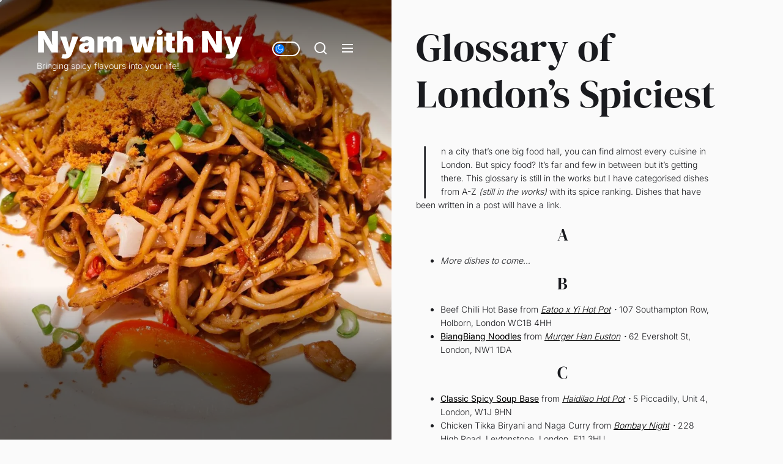

--- FILE ---
content_type: text/html; charset=UTF-8
request_url: https://nyamwithny.com/glossary-of-londons-spiciest/
body_size: 17450
content:
<!DOCTYPE html>
<html class="no-js" lang="en-GB">

<head>
    <meta charset="UTF-8">
    <meta name="viewport" content="width=device-width, initial-scale=1.0">
    <link rel="profile" href="https://gmpg.org/xfn/11">
    <title>Glossary of London&#8217;s Spiciest &#8211; Nyam with Ny</title>
<meta name='robots' content='max-image-preview:large' />
	<style>img:is([sizes="auto" i], [sizes^="auto," i]) { contain-intrinsic-size: 3000px 1500px }</style>
	<!-- Jetpack Site Verification Tags -->
<meta name="google-site-verification" content="UrIa34MQ8qjtAuYctotayFCf16gzOaHItVFHCDNxgKc" />
<!-- Google tag (gtag.js) consent mode dataLayer added by Site Kit -->
<script id="google_gtagjs-js-consent-mode-data-layer">
window.dataLayer = window.dataLayer || [];function gtag(){dataLayer.push(arguments);}
gtag('consent', 'default', {"ad_personalization":"denied","ad_storage":"denied","ad_user_data":"denied","analytics_storage":"denied","functionality_storage":"denied","security_storage":"denied","personalization_storage":"denied","region":["AT","BE","BG","CH","CY","CZ","DE","DK","EE","ES","FI","FR","GB","GR","HR","HU","IE","IS","IT","LI","LT","LU","LV","MT","NL","NO","PL","PT","RO","SE","SI","SK"],"wait_for_update":500});
window._googlesitekitConsentCategoryMap = {"statistics":["analytics_storage"],"marketing":["ad_storage","ad_user_data","ad_personalization"],"functional":["functionality_storage","security_storage"],"preferences":["personalization_storage"]};
window._googlesitekitConsents = {"ad_personalization":"denied","ad_storage":"denied","ad_user_data":"denied","analytics_storage":"denied","functionality_storage":"denied","security_storage":"denied","personalization_storage":"denied","region":["AT","BE","BG","CH","CY","CZ","DE","DK","EE","ES","FI","FR","GB","GR","HR","HU","IE","IS","IT","LI","LT","LU","LV","MT","NL","NO","PL","PT","RO","SE","SI","SK"],"wait_for_update":500};
</script>
<!-- End Google tag (gtag.js) consent mode dataLayer added by Site Kit -->
<link rel='dns-prefetch' href='//www.googletagmanager.com' />
<link rel='dns-prefetch' href='//stats.wp.com' />
<link rel='dns-prefetch' href='//widgets.wp.com' />
<link rel='dns-prefetch' href='//s0.wp.com' />
<link rel='dns-prefetch' href='//0.gravatar.com' />
<link rel='dns-prefetch' href='//1.gravatar.com' />
<link rel='dns-prefetch' href='//2.gravatar.com' />
<link rel='dns-prefetch' href='//jetpack.wordpress.com' />
<link rel='dns-prefetch' href='//public-api.wordpress.com' />
<link rel='dns-prefetch' href='//pagead2.googlesyndication.com' />
<link rel='preconnect' href='//i0.wp.com' />
<link rel='preconnect' href='//c0.wp.com' />
<link rel="alternate" type="application/rss+xml" title="Nyam with Ny &raquo; Feed" href="https://nyamwithny.com/feed/" />
<link rel="alternate" type="application/rss+xml" title="Nyam with Ny &raquo; Comments Feed" href="https://nyamwithny.com/comments/feed/" />
<script>
window._wpemojiSettings = {"baseUrl":"https:\/\/s.w.org\/images\/core\/emoji\/16.0.1\/72x72\/","ext":".png","svgUrl":"https:\/\/s.w.org\/images\/core\/emoji\/16.0.1\/svg\/","svgExt":".svg","source":{"concatemoji":"https:\/\/nyamwithny.com\/wp-includes\/js\/wp-emoji-release.min.js?ver=6.8.3"}};
/*! This file is auto-generated */
!function(s,n){var o,i,e;function c(e){try{var t={supportTests:e,timestamp:(new Date).valueOf()};sessionStorage.setItem(o,JSON.stringify(t))}catch(e){}}function p(e,t,n){e.clearRect(0,0,e.canvas.width,e.canvas.height),e.fillText(t,0,0);var t=new Uint32Array(e.getImageData(0,0,e.canvas.width,e.canvas.height).data),a=(e.clearRect(0,0,e.canvas.width,e.canvas.height),e.fillText(n,0,0),new Uint32Array(e.getImageData(0,0,e.canvas.width,e.canvas.height).data));return t.every(function(e,t){return e===a[t]})}function u(e,t){e.clearRect(0,0,e.canvas.width,e.canvas.height),e.fillText(t,0,0);for(var n=e.getImageData(16,16,1,1),a=0;a<n.data.length;a++)if(0!==n.data[a])return!1;return!0}function f(e,t,n,a){switch(t){case"flag":return n(e,"\ud83c\udff3\ufe0f\u200d\u26a7\ufe0f","\ud83c\udff3\ufe0f\u200b\u26a7\ufe0f")?!1:!n(e,"\ud83c\udde8\ud83c\uddf6","\ud83c\udde8\u200b\ud83c\uddf6")&&!n(e,"\ud83c\udff4\udb40\udc67\udb40\udc62\udb40\udc65\udb40\udc6e\udb40\udc67\udb40\udc7f","\ud83c\udff4\u200b\udb40\udc67\u200b\udb40\udc62\u200b\udb40\udc65\u200b\udb40\udc6e\u200b\udb40\udc67\u200b\udb40\udc7f");case"emoji":return!a(e,"\ud83e\udedf")}return!1}function g(e,t,n,a){var r="undefined"!=typeof WorkerGlobalScope&&self instanceof WorkerGlobalScope?new OffscreenCanvas(300,150):s.createElement("canvas"),o=r.getContext("2d",{willReadFrequently:!0}),i=(o.textBaseline="top",o.font="600 32px Arial",{});return e.forEach(function(e){i[e]=t(o,e,n,a)}),i}function t(e){var t=s.createElement("script");t.src=e,t.defer=!0,s.head.appendChild(t)}"undefined"!=typeof Promise&&(o="wpEmojiSettingsSupports",i=["flag","emoji"],n.supports={everything:!0,everythingExceptFlag:!0},e=new Promise(function(e){s.addEventListener("DOMContentLoaded",e,{once:!0})}),new Promise(function(t){var n=function(){try{var e=JSON.parse(sessionStorage.getItem(o));if("object"==typeof e&&"number"==typeof e.timestamp&&(new Date).valueOf()<e.timestamp+604800&&"object"==typeof e.supportTests)return e.supportTests}catch(e){}return null}();if(!n){if("undefined"!=typeof Worker&&"undefined"!=typeof OffscreenCanvas&&"undefined"!=typeof URL&&URL.createObjectURL&&"undefined"!=typeof Blob)try{var e="postMessage("+g.toString()+"("+[JSON.stringify(i),f.toString(),p.toString(),u.toString()].join(",")+"));",a=new Blob([e],{type:"text/javascript"}),r=new Worker(URL.createObjectURL(a),{name:"wpTestEmojiSupports"});return void(r.onmessage=function(e){c(n=e.data),r.terminate(),t(n)})}catch(e){}c(n=g(i,f,p,u))}t(n)}).then(function(e){for(var t in e)n.supports[t]=e[t],n.supports.everything=n.supports.everything&&n.supports[t],"flag"!==t&&(n.supports.everythingExceptFlag=n.supports.everythingExceptFlag&&n.supports[t]);n.supports.everythingExceptFlag=n.supports.everythingExceptFlag&&!n.supports.flag,n.DOMReady=!1,n.readyCallback=function(){n.DOMReady=!0}}).then(function(){return e}).then(function(){var e;n.supports.everything||(n.readyCallback(),(e=n.source||{}).concatemoji?t(e.concatemoji):e.wpemoji&&e.twemoji&&(t(e.twemoji),t(e.wpemoji)))}))}((window,document),window._wpemojiSettings);
</script>
<style id='wp-emoji-styles-inline-css'>

	img.wp-smiley, img.emoji {
		display: inline !important;
		border: none !important;
		box-shadow: none !important;
		height: 1em !important;
		width: 1em !important;
		margin: 0 0.07em !important;
		vertical-align: -0.1em !important;
		background: none !important;
		padding: 0 !important;
	}
</style>
<link rel='stylesheet' id='wp-block-library-css' href='https://nyamwithny.com/wp-content/plugins/gutenberg/build/styles/block-library/style.css?ver=22.3.0' media='all' />
<link rel='stylesheet' id='wp-block-library-theme-css' href='https://nyamwithny.com/wp-content/plugins/gutenberg/build/styles/block-library/theme.css?ver=22.3.0' media='all' />
<style id='classic-theme-styles-inline-css'>
.wp-block-button__link{background-color:#32373c;border-radius:9999px;box-shadow:none;color:#fff;font-size:1.125em;padding:calc(.667em + 2px) calc(1.333em + 2px);text-decoration:none}.wp-block-file__button{background:#32373c;color:#fff}.wp-block-accordion-heading{margin:0}.wp-block-accordion-heading__toggle{background-color:inherit!important;color:inherit!important}.wp-block-accordion-heading__toggle:not(:focus-visible){outline:none}.wp-block-accordion-heading__toggle:focus,.wp-block-accordion-heading__toggle:hover{background-color:inherit!important;border:none;box-shadow:none;color:inherit;padding:var(--wp--preset--spacing--20,1em) 0;text-decoration:none}.wp-block-accordion-heading__toggle:focus-visible{outline:auto;outline-offset:0}
</style>
<link rel='stylesheet' id='mediaelement-css' href='https://c0.wp.com/c/6.8.3/wp-includes/js/mediaelement/mediaelementplayer-legacy.min.css' media='all' />
<link rel='stylesheet' id='wp-mediaelement-css' href='https://c0.wp.com/c/6.8.3/wp-includes/js/mediaelement/wp-mediaelement.min.css' media='all' />
<style id='jetpack-sharing-buttons-style-inline-css'>
.jetpack-sharing-buttons__services-list{display:flex;flex-direction:row;flex-wrap:wrap;gap:0;list-style-type:none;margin:5px;padding:0}.jetpack-sharing-buttons__services-list.has-small-icon-size{font-size:12px}.jetpack-sharing-buttons__services-list.has-normal-icon-size{font-size:16px}.jetpack-sharing-buttons__services-list.has-large-icon-size{font-size:24px}.jetpack-sharing-buttons__services-list.has-huge-icon-size{font-size:36px}@media print{.jetpack-sharing-buttons__services-list{display:none!important}}.editor-styles-wrapper .wp-block-jetpack-sharing-buttons{gap:0;padding-inline-start:0}ul.jetpack-sharing-buttons__services-list.has-background{padding:1.25em 2.375em}
</style>
<style id='global-styles-inline-css'>
:root{--wp--preset--aspect-ratio--square: 1;--wp--preset--aspect-ratio--4-3: 4/3;--wp--preset--aspect-ratio--3-4: 3/4;--wp--preset--aspect-ratio--3-2: 3/2;--wp--preset--aspect-ratio--2-3: 2/3;--wp--preset--aspect-ratio--16-9: 16/9;--wp--preset--aspect-ratio--9-16: 9/16;--wp--preset--color--black: #000000;--wp--preset--color--cyan-bluish-gray: #abb8c3;--wp--preset--color--white: #ffffff;--wp--preset--color--pale-pink: #f78da7;--wp--preset--color--vivid-red: #cf2e2e;--wp--preset--color--luminous-vivid-orange: #ff6900;--wp--preset--color--luminous-vivid-amber: #fcb900;--wp--preset--color--light-green-cyan: #7bdcb5;--wp--preset--color--vivid-green-cyan: #00d084;--wp--preset--color--pale-cyan-blue: #8ed1fc;--wp--preset--color--vivid-cyan-blue: #0693e3;--wp--preset--color--vivid-purple: #9b51e0;--wp--preset--gradient--vivid-cyan-blue-to-vivid-purple: linear-gradient(135deg,rgb(6,147,227) 0%,rgb(155,81,224) 100%);--wp--preset--gradient--light-green-cyan-to-vivid-green-cyan: linear-gradient(135deg,rgb(122,220,180) 0%,rgb(0,208,130) 100%);--wp--preset--gradient--luminous-vivid-amber-to-luminous-vivid-orange: linear-gradient(135deg,rgb(252,185,0) 0%,rgb(255,105,0) 100%);--wp--preset--gradient--luminous-vivid-orange-to-vivid-red: linear-gradient(135deg,rgb(255,105,0) 0%,rgb(207,46,46) 100%);--wp--preset--gradient--very-light-gray-to-cyan-bluish-gray: linear-gradient(135deg,rgb(238,238,238) 0%,rgb(169,184,195) 100%);--wp--preset--gradient--cool-to-warm-spectrum: linear-gradient(135deg,rgb(74,234,220) 0%,rgb(151,120,209) 20%,rgb(207,42,186) 40%,rgb(238,44,130) 60%,rgb(251,105,98) 80%,rgb(254,248,76) 100%);--wp--preset--gradient--blush-light-purple: linear-gradient(135deg,rgb(255,206,236) 0%,rgb(152,150,240) 100%);--wp--preset--gradient--blush-bordeaux: linear-gradient(135deg,rgb(254,205,165) 0%,rgb(254,45,45) 50%,rgb(107,0,62) 100%);--wp--preset--gradient--luminous-dusk: linear-gradient(135deg,rgb(255,203,112) 0%,rgb(199,81,192) 50%,rgb(65,88,208) 100%);--wp--preset--gradient--pale-ocean: linear-gradient(135deg,rgb(255,245,203) 0%,rgb(182,227,212) 50%,rgb(51,167,181) 100%);--wp--preset--gradient--electric-grass: linear-gradient(135deg,rgb(202,248,128) 0%,rgb(113,206,126) 100%);--wp--preset--gradient--midnight: linear-gradient(135deg,rgb(2,3,129) 0%,rgb(40,116,252) 100%);--wp--preset--font-size--small: 13px;--wp--preset--font-size--medium: 20px;--wp--preset--font-size--large: 36px;--wp--preset--font-size--x-large: 42px;--wp--preset--spacing--20: 0.44rem;--wp--preset--spacing--30: 0.67rem;--wp--preset--spacing--40: 1rem;--wp--preset--spacing--50: 1.5rem;--wp--preset--spacing--60: 2.25rem;--wp--preset--spacing--70: 3.38rem;--wp--preset--spacing--80: 5.06rem;--wp--preset--shadow--natural: 6px 6px 9px rgba(0, 0, 0, 0.2);--wp--preset--shadow--deep: 12px 12px 50px rgba(0, 0, 0, 0.4);--wp--preset--shadow--sharp: 6px 6px 0px rgba(0, 0, 0, 0.2);--wp--preset--shadow--outlined: 6px 6px 0px -3px rgb(255, 255, 255), 6px 6px rgb(0, 0, 0);--wp--preset--shadow--crisp: 6px 6px 0px rgb(0, 0, 0);}:where(.is-layout-flex){gap: 0.5em;}:where(.is-layout-grid){gap: 0.5em;}body .is-layout-flex{display: flex;}.is-layout-flex{flex-wrap: wrap;align-items: center;}.is-layout-flex > :is(*, div){margin: 0;}body .is-layout-grid{display: grid;}.is-layout-grid > :is(*, div){margin: 0;}:where(.wp-block-columns.is-layout-flex){gap: 2em;}:where(.wp-block-columns.is-layout-grid){gap: 2em;}:where(.wp-block-post-template.is-layout-flex){gap: 1.25em;}:where(.wp-block-post-template.is-layout-grid){gap: 1.25em;}.has-black-color{color: var(--wp--preset--color--black) !important;}.has-cyan-bluish-gray-color{color: var(--wp--preset--color--cyan-bluish-gray) !important;}.has-white-color{color: var(--wp--preset--color--white) !important;}.has-pale-pink-color{color: var(--wp--preset--color--pale-pink) !important;}.has-vivid-red-color{color: var(--wp--preset--color--vivid-red) !important;}.has-luminous-vivid-orange-color{color: var(--wp--preset--color--luminous-vivid-orange) !important;}.has-luminous-vivid-amber-color{color: var(--wp--preset--color--luminous-vivid-amber) !important;}.has-light-green-cyan-color{color: var(--wp--preset--color--light-green-cyan) !important;}.has-vivid-green-cyan-color{color: var(--wp--preset--color--vivid-green-cyan) !important;}.has-pale-cyan-blue-color{color: var(--wp--preset--color--pale-cyan-blue) !important;}.has-vivid-cyan-blue-color{color: var(--wp--preset--color--vivid-cyan-blue) !important;}.has-vivid-purple-color{color: var(--wp--preset--color--vivid-purple) !important;}.has-black-background-color{background-color: var(--wp--preset--color--black) !important;}.has-cyan-bluish-gray-background-color{background-color: var(--wp--preset--color--cyan-bluish-gray) !important;}.has-white-background-color{background-color: var(--wp--preset--color--white) !important;}.has-pale-pink-background-color{background-color: var(--wp--preset--color--pale-pink) !important;}.has-vivid-red-background-color{background-color: var(--wp--preset--color--vivid-red) !important;}.has-luminous-vivid-orange-background-color{background-color: var(--wp--preset--color--luminous-vivid-orange) !important;}.has-luminous-vivid-amber-background-color{background-color: var(--wp--preset--color--luminous-vivid-amber) !important;}.has-light-green-cyan-background-color{background-color: var(--wp--preset--color--light-green-cyan) !important;}.has-vivid-green-cyan-background-color{background-color: var(--wp--preset--color--vivid-green-cyan) !important;}.has-pale-cyan-blue-background-color{background-color: var(--wp--preset--color--pale-cyan-blue) !important;}.has-vivid-cyan-blue-background-color{background-color: var(--wp--preset--color--vivid-cyan-blue) !important;}.has-vivid-purple-background-color{background-color: var(--wp--preset--color--vivid-purple) !important;}.has-black-border-color{border-color: var(--wp--preset--color--black) !important;}.has-cyan-bluish-gray-border-color{border-color: var(--wp--preset--color--cyan-bluish-gray) !important;}.has-white-border-color{border-color: var(--wp--preset--color--white) !important;}.has-pale-pink-border-color{border-color: var(--wp--preset--color--pale-pink) !important;}.has-vivid-red-border-color{border-color: var(--wp--preset--color--vivid-red) !important;}.has-luminous-vivid-orange-border-color{border-color: var(--wp--preset--color--luminous-vivid-orange) !important;}.has-luminous-vivid-amber-border-color{border-color: var(--wp--preset--color--luminous-vivid-amber) !important;}.has-light-green-cyan-border-color{border-color: var(--wp--preset--color--light-green-cyan) !important;}.has-vivid-green-cyan-border-color{border-color: var(--wp--preset--color--vivid-green-cyan) !important;}.has-pale-cyan-blue-border-color{border-color: var(--wp--preset--color--pale-cyan-blue) !important;}.has-vivid-cyan-blue-border-color{border-color: var(--wp--preset--color--vivid-cyan-blue) !important;}.has-vivid-purple-border-color{border-color: var(--wp--preset--color--vivid-purple) !important;}.has-vivid-cyan-blue-to-vivid-purple-gradient-background{background: var(--wp--preset--gradient--vivid-cyan-blue-to-vivid-purple) !important;}.has-light-green-cyan-to-vivid-green-cyan-gradient-background{background: var(--wp--preset--gradient--light-green-cyan-to-vivid-green-cyan) !important;}.has-luminous-vivid-amber-to-luminous-vivid-orange-gradient-background{background: var(--wp--preset--gradient--luminous-vivid-amber-to-luminous-vivid-orange) !important;}.has-luminous-vivid-orange-to-vivid-red-gradient-background{background: var(--wp--preset--gradient--luminous-vivid-orange-to-vivid-red) !important;}.has-very-light-gray-to-cyan-bluish-gray-gradient-background{background: var(--wp--preset--gradient--very-light-gray-to-cyan-bluish-gray) !important;}.has-cool-to-warm-spectrum-gradient-background{background: var(--wp--preset--gradient--cool-to-warm-spectrum) !important;}.has-blush-light-purple-gradient-background{background: var(--wp--preset--gradient--blush-light-purple) !important;}.has-blush-bordeaux-gradient-background{background: var(--wp--preset--gradient--blush-bordeaux) !important;}.has-luminous-dusk-gradient-background{background: var(--wp--preset--gradient--luminous-dusk) !important;}.has-pale-ocean-gradient-background{background: var(--wp--preset--gradient--pale-ocean) !important;}.has-electric-grass-gradient-background{background: var(--wp--preset--gradient--electric-grass) !important;}.has-midnight-gradient-background{background: var(--wp--preset--gradient--midnight) !important;}.has-small-font-size{font-size: var(--wp--preset--font-size--small) !important;}.has-medium-font-size{font-size: var(--wp--preset--font-size--medium) !important;}.has-large-font-size{font-size: var(--wp--preset--font-size--large) !important;}.has-x-large-font-size{font-size: var(--wp--preset--font-size--x-large) !important;}
:where(.wp-block-columns.is-layout-flex){gap: 2em;}:where(.wp-block-columns.is-layout-grid){gap: 2em;}
:root :where(.wp-block-pullquote){font-size: 1.5em;line-height: 1.6;}
:where(.wp-block-post-template.is-layout-flex){gap: 1.25em;}:where(.wp-block-post-template.is-layout-grid){gap: 1.25em;}
:where(.wp-block-term-template.is-layout-flex){gap: 1.25em;}:where(.wp-block-term-template.is-layout-grid){gap: 1.25em;}
</style>
<link rel='stylesheet' id='cobber-google-fonts-css' href='https://nyamwithny.com/wp-content/fonts/6cf20febc341d1f8235d93a168c7464c.css?ver=1.1.6' media='all' />
<link rel='stylesheet' id='slick-css' href='https://nyamwithny.com/wp-content/themes/cobber/assets/lib/slick/css/slick.min.css?ver=6.8.3' media='all' />
<link rel='stylesheet' id='cobber-style-css' href='https://nyamwithny.com/wp-content/themes/cobber/style.css?ver=1.1.6' media='all' />
<link rel='stylesheet' id='jetpack_likes-css' href='https://c0.wp.com/p/jetpack/15.4/modules/likes/style.css' media='all' />
<link rel='stylesheet' id='booster-extension-social-icons-css' href='https://nyamwithny.com/wp-content/plugins/booster-extension/assets/css/social-icons.min.css?ver=6.8.3' media='all' />
<link rel='stylesheet' id='booster-extension-style-css' href='https://nyamwithny.com/wp-content/plugins/booster-extension/assets/css/style.css?ver=6.8.3' media='all' />
<script src="https://c0.wp.com/c/6.8.3/wp-includes/js/jquery/jquery.min.js" id="jquery-core-js"></script>
<script src="https://c0.wp.com/c/6.8.3/wp-includes/js/jquery/jquery-migrate.min.js" id="jquery-migrate-js"></script>

<!-- Google tag (gtag.js) snippet added by Site Kit -->
<!-- Google Analytics snippet added by Site Kit -->
<script src="https://www.googletagmanager.com/gtag/js?id=G-GVN1KWQBSN" id="google_gtagjs-js" async></script>
<script id="google_gtagjs-js-after">
window.dataLayer = window.dataLayer || [];function gtag(){dataLayer.push(arguments);}
gtag("set","linker",{"domains":["nyamwithny.com"]});
gtag("js", new Date());
gtag("set", "developer_id.dZTNiMT", true);
gtag("config", "G-GVN1KWQBSN");
</script>
<link rel="https://api.w.org/" href="https://nyamwithny.com/wp-json/" /><link rel="alternate" title="JSON" type="application/json" href="https://nyamwithny.com/wp-json/wp/v2/pages/4369" /><link rel="EditURI" type="application/rsd+xml" title="RSD" href="https://nyamwithny.com/xmlrpc.php?rsd" />
<meta name="generator" content="WordPress 6.8.3" />
<link rel="canonical" href="https://nyamwithny.com/glossary-of-londons-spiciest/" />
<link rel='shortlink' href='https://wp.me/Pb0Wkl-18t' />
<link rel="alternate" title="oEmbed (JSON)" type="application/json+oembed" href="https://nyamwithny.com/wp-json/oembed/1.0/embed?url=https%3A%2F%2Fnyamwithny.com%2Fglossary-of-londons-spiciest%2F" />
<link rel="alternate" title="oEmbed (XML)" type="text/xml+oembed" href="https://nyamwithny.com/wp-json/oembed/1.0/embed?url=https%3A%2F%2Fnyamwithny.com%2Fglossary-of-londons-spiciest%2F&#038;format=xml" />
<meta name="generator" content="Site Kit by Google 1.170.0" />	<style>img#wpstats{display:none}</style>
		
		<script>document.documentElement.className = document.documentElement.className.replace( 'no-js', 'js' );</script>
	
	
<!-- Google AdSense meta tags added by Site Kit -->
<meta name="google-adsense-platform-account" content="ca-host-pub-2644536267352236">
<meta name="google-adsense-platform-domain" content="sitekit.withgoogle.com">
<!-- End Google AdSense meta tags added by Site Kit -->

<!-- Google AdSense snippet added by Site Kit -->
<script async src="https://pagead2.googlesyndication.com/pagead/js/adsbygoogle.js?client=ca-pub-8817622553870105&amp;host=ca-host-pub-2644536267352236" crossorigin="anonymous"></script>

<!-- End Google AdSense snippet added by Site Kit -->

<!-- Jetpack Open Graph Tags -->
<meta property="og:type" content="article" />
<meta property="og:title" content="Glossary of London&#8217;s Spiciest" />
<meta property="og:url" content="https://nyamwithny.com/glossary-of-londons-spiciest/" />
<meta property="og:description" content="In a city that&#8217;s one big food hall, you can find almost every cuisine in London. But spicy food? It&#8217;s far and few in between but it&#8217;s getting there. This glossary is still in the …" />
<meta property="article:published_time" content="2021-05-16T21:47:36+00:00" />
<meta property="article:modified_time" content="2023-12-16T14:21:42+00:00" />
<meta property="og:site_name" content="Nyam with Ny" />
<meta property="og:image" content="https://i0.wp.com/nyamwithny.com/wp-content/uploads/2020/02/yakisoba.jpg?fit=1080%2C1080&#038;ssl=1" />
<meta property="og:image:width" content="1080" />
<meta property="og:image:height" content="1080" />
<meta property="og:image:alt" content="" />
<meta property="og:locale" content="en_GB" />
<meta name="twitter:text:title" content="Glossary of London&#8217;s Spiciest" />
<meta name="twitter:image" content="https://i0.wp.com/nyamwithny.com/wp-content/uploads/2020/02/yakisoba.jpg?fit=1080%2C1080&#038;ssl=1&#038;w=640" />
<meta name="twitter:card" content="summary_large_image" />

<!-- End Jetpack Open Graph Tags -->
<link rel="icon" href="https://i0.wp.com/nyamwithny.com/wp-content/uploads/2022/02/wp-1643929149017.jpg?fit=32%2C32&#038;ssl=1" sizes="32x32" />
<link rel="icon" href="https://i0.wp.com/nyamwithny.com/wp-content/uploads/2022/02/wp-1643929149017.jpg?fit=192%2C192&#038;ssl=1" sizes="192x192" />
<link rel="apple-touch-icon" href="https://i0.wp.com/nyamwithny.com/wp-content/uploads/2022/02/wp-1643929149017.jpg?fit=180%2C180&#038;ssl=1" />
<meta name="msapplication-TileImage" content="https://i0.wp.com/nyamwithny.com/wp-content/uploads/2022/02/wp-1643929149017.jpg?fit=270%2C270&#038;ssl=1" />
</head>

<body class="wp-singular page-template-default page page-id-4369 wp-embed-responsive wp-theme-cobber booster-extension site-layout-default">


    <div class="preloader hide-no-js ">
	    <div class="preloader-style preloader-style-1"></div>
	</div>

    <div class="theme-custom-cursor theme-cursor-primary"></div>
    <div class="theme-custom-cursor theme-cursor-secondary"></div>
<div id="page" class="page-wrapper">
<a class="skip-link screen-reader-text" href="#content">Skip to the content</a>

<div id="aside-content" class="site-aside-content">
    <div class="theme-aside-wrapper">

                <div class="theme-aside-background">

            <div id="wp-custom-header" class="wp-custom-header wp-custom-header-single">
                
                    <img src="https://i0.wp.com/nyamwithny.com/wp-content/uploads/2020/02/yakisoba.jpg?fit=1080%2C1080&#038;ssl=1" alt="Glossary of London&#8217;s Spiciest" title="Glossary of London&#8217;s Spiciest">

                            </div>

        </div>

        
        <div class="theme-aside-content">
            
<header id="site-header" class="theme-site-header" role="banner">
    <div class="header-navbar">
        <div class="navbar-item navbar-item-left">
            <div class="header-titles">
                <div class="site-title"><a href="https://nyamwithny.com/" class="custom-logo-name">Nyam with Ny</a></div><div class="site-description"><span>Bringing spicy flavours into your life!</span></div><!-- .site-description -->            </div>
        </div>
        <div class="navbar-item navbar-item-right">
            <div class="navbar-controls hide-no-js">
                
                    <button type="button" class="navbar-control navbar-day-night navbar-day-on" aria-label="Day/Night Mode">
                        <span class="navbar-control-trigger day-night-toggle-icon" tabindex="-1">
                            <span class="moon-toggle-icon">
                                <i class="moon-icon">
                                    <svg class="svg-icon" aria-hidden="true" role="img" focusable="false" xmlns="http://www.w3.org/2000/svg" width="20" height="20" viewBox="0 0 20 20"><path fill="currentColor" d="M 19.832031 8.164062 C 19.78125 7.890625 19.546875 7.691406 19.265625 7.683594 C 18.988281 7.679688 18.746094 7.871094 18.683594 8.140625 C 18.089844 10.738281 15.808594 12.550781 13.136719 12.550781 C 10 12.550781 7.449219 10 7.449219 6.863281 C 7.449219 4.191406 9.261719 1.910156 11.859375 1.316406 C 12.128906 1.253906 12.320312 1.011719 12.316406 0.734375 C 12.308594 0.453125 12.109375 0.21875 11.835938 0.167969 C 11.230469 0.0585938 10.613281 0 10 0 C 7.328125 0 4.816406 1.039062 2.929688 2.929688 C 1.039062 4.816406 0 7.328125 0 10 C 0 12.671875 1.039062 15.183594 2.929688 17.070312 C 4.816406 18.960938 7.328125 20 10 20 C 12.671875 20 15.183594 18.960938 17.070312 17.070312 C 18.960938 15.183594 20 12.671875 20 10 C 20 9.386719 19.941406 8.769531 19.832031 8.164062 Z M 10 18.828125 C 5.132812 18.828125 1.171875 14.867188 1.171875 10 C 1.171875 5.382812 4.738281 1.582031 9.257812 1.203125 C 8.710938 1.578125 8.214844 2.035156 7.792969 2.558594 C 6.816406 3.769531 6.277344 5.300781 6.277344 6.863281 C 6.277344 10.644531 9.355469 13.722656 13.136719 13.722656 C 14.699219 13.722656 16.230469 13.183594 17.441406 12.207031 C 17.964844 11.785156 18.421875 11.289062 18.796875 10.742188 C 18.417969 15.261719 14.617188 18.828125 10 18.828125 Z M 10 18.828125" /></svg>                                </i>
                            </span>
                            <span class="sun-toggle-icon">
                                <i class="sun-icon">
                                    <svg class="svg-icon" aria-hidden="true" role="img" focusable="false" xmlns="http://www.w3.org/2000/svg" width="20" height="20" viewBox="0 0 20 20"><path fill="currentColor" d="M 3.390625 10.832031 L 0 10.832031 L 0 9.167969 L 3.390625 9.167969 C 3.355469 9.441406 3.332031 9.71875 3.332031 10 C 3.332031 10.28125 3.355469 10.558594 3.390625 10.832031 Z M 5.917969 4.738281 L 3.519531 2.339844 L 2.339844 3.515625 L 4.742188 5.917969 C 5.082031 5.476562 5.476562 5.082031 5.917969 4.738281 Z M 15.261719 5.917969 L 17.660156 3.515625 L 16.484375 2.339844 L 14.082031 4.738281 C 14.523438 5.082031 14.917969 5.476562 15.261719 5.917969 Z M 10 3.332031 C 10.28125 3.332031 10.558594 3.355469 10.832031 3.390625 L 10.832031 0 L 9.167969 0 L 9.167969 3.390625 C 9.441406 3.355469 9.71875 3.332031 10 3.332031 Z M 10 16.667969 C 9.71875 16.667969 9.441406 16.644531 9.167969 16.609375 L 9.167969 20 L 10.832031 20 L 10.832031 16.609375 C 10.558594 16.644531 10.28125 16.667969 10 16.667969 Z M 16.609375 9.167969 C 16.644531 9.441406 16.667969 9.71875 16.667969 10 C 16.667969 10.28125 16.644531 10.558594 16.609375 10.832031 L 20 10.832031 L 20 9.167969 Z M 14.082031 15.261719 L 16.480469 17.660156 L 17.660156 16.480469 L 15.261719 14.082031 C 14.917969 14.523438 14.523438 14.917969 14.082031 15.261719 Z M 4.738281 14.082031 L 2.339844 16.480469 L 3.519531 17.660156 L 5.917969 15.257812 C 5.476562 14.917969 5.082031 14.523438 4.738281 14.082031 Z M 6.667969 10 C 6.667969 11.839844 8.160156 13.332031 10 13.332031 C 11.839844 13.332031 13.332031 11.839844 13.332031 10 C 13.332031 8.160156 11.839844 6.667969 10 6.667969 C 8.160156 6.667969 6.667969 8.160156 6.667969 10 Z M 15 10 C 15 12.761719 12.761719 15 10 15 C 7.238281 15 5 12.761719 5 10 C 5 7.238281 7.238281 5 10 5 C 12.761719 5 15 7.238281 15 10 Z M 15 10 " /></svg>                                </i>
                            </span>
                        </span>
                    </button>

                                    <button type="button" class="navbar-control navbar-control-search" aria-label="Search">
                        <span class="navbar-control-trigger" tabindex="-1">
                            <svg class="svg-icon" aria-hidden="true" role="img" focusable="false" xmlns="http://www.w3.org/2000/svg" width="20" height="20" viewBox="0 0 20 20"><path fill="currentColor" d="M1148.0319,95.6176858 L1151.70711,99.2928932 C1152.09763,99.6834175 1152.09763,100.316582 1151.70711,100.707107 C1151.31658,101.097631 1150.68342,101.097631 1150.29289,100.707107 L1146.61769,97.0318993 C1145.07801,98.2635271 1143.12501,99 1141,99 C1136.02944,99 1132,94.9705627 1132,90 C1132,85.0294372 1136.02944,81 1141,81 C1145.97056,81 1150,85.0294372 1150,90 C1150,92.1250137 1149.26353,94.078015 1148.0319,95.6176858 Z M1146.04139,94.8563911 C1147.25418,93.5976949 1148,91.8859456 1148,90 C1148,86.1340067 1144.86599,83 1141,83 C1137.13401,83 1134,86.1340067 1134,90 C1134,93.8659933 1137.13401,97 1141,97 C1142.88595,97 1144.59769,96.2541764 1145.85639,95.0413859 C1145.88271,95.0071586 1145.91154,94.9742441 1145.94289,94.9428932 C1145.97424,94.9115423 1146.00716,94.8827083 1146.04139,94.8563911 Z" transform="translate(-1132 -81)" /></svg>                        </span>
                    </button>
                
                <button type="button" class="navbar-control navbar-control-offcanvas" aria-label="Menu">
                    <span class="navbar-control-trigger" tabindex="-1">
                        <svg class="svg-icon" aria-hidden="true" role="img" focusable="false" xmlns="http://www.w3.org/2000/svg" width="20" height="20" viewBox="0 0 20 20"><path fill="currentColor" d="M1 3v2h18V3zm0 8h18V9H1zm0 6h18v-2H1z" /></svg>                    </span>
                </button>
            </div>
        </div>
    </div>
</header>
                    </div>

    </div>
</div>

<div id="content" class="site-content">
    <div class="singular-main-block">
        <div class="wrapper">
            <div class="theme-row">

                <div id="primary" class="content-area">
                    <main id="site-content" class="" role="main">

                        
                            <div class="article-wraper">

                                
<article id="post-4369" class="post-4369 page type-page status-publish has-post-thumbnail hentry">

    
        <header class="entry-header">

            
            <h1 class="entry-title entry-title-large">

                Glossary of London&#8217;s Spiciest                
            </h1>

        </header>

    
    <div class="post-content-wrap">

        
        <div class="post-content">

            <div class="entry-content">

                
<p class="has-drop-cap">In a city that&#8217;s one big food hall, you can find almost every cuisine in London. But spicy food? It&#8217;s far and few in between but it&#8217;s getting there. This glossary is still in the works but I have categorised dishes from A-Z <em>(still in the works)</em> with its spice ranking. Dishes that have been written in a post will have a link.</p>



<h1 class="has-text-align-center wp-block-heading">A</h1>



<ul class="wp-block-list"><li><em>More dishes to come…</em></li></ul>



<h1 class="has-text-align-center wp-block-heading">B</h1>



<ul class="wp-block-list"><li>Beef Chilli Hot Base<strong>&nbsp;</strong>from<em> <a href="https://www.yihotpot.co.uk/">Eatoo x Yi Hot Pot</a></em><strong><em><em>・</em></em></strong>107 Southampton Row, Holborn, London WC1B 4HH<strong><em> </em></strong></li><li><strong><a href="https://nyamwithny.com/murger-hans-xian-biang-biang-noodles/">BiangBiang Noodles</a></strong>&nbsp;from <em><a href="http://www.murgerhan.com/">Murger Han Euston</a>・</em>62 Eversholt St, London, NW1 1DA </li></ul>



<h1 class="has-text-align-center wp-block-heading" id="wc-west-central">C</h1>



<ul class="wp-block-list"><li><strong><a href="https://nyamwithny.com/sichuan-hot-pot-at-haidilao/">Classic Spicy Soup Base</a>&nbsp;</strong>from<em> <a href="https://www.haidilao.com/en/index/index.html">Haidilao Hot Pot</a><strong><em>・</em></strong></em>5 Piccadilly, Unit 4, London, W1J 9HN</li><li>Chicken Tikka Biryani and Naga Curry<strong> </strong>from<em> <a href="https://bombaynightonline.co.uk/">Bombay Night</a><strong><em>・</em></strong></em>228 High Road, Leytonstone, London, E11 3HU</li><li><strong><a href="https://nyamwithny.com/slurp-presenting-pan-asian-chilli-dishes/">Chilli Yakisoba<em>&nbsp;</em>and Beef Black Bean Sauce with Rice</a><em> </em></strong>from<em> <a href="http://www.slurprestaurant.co.uk/home/4583769940">Slurp</a></em>・104-106 Streatham High Rd, Streatham, SW16 1BW&nbsp;</li><li><strong><a href="https://nyamwithny.com/coco-ichibanya-uk-review/">CoCo Ichibanya curry with level 10 spice</a> </strong>from<em> <a href="https://ichibanya.uk/">Curry House CoCo Ichibanya</a>・</em>17-18 Great Newport St, Covent Garden, WC2H 7JE</li><li><strong><a href="https://nyamwithny.com/the-real-jerk-review/">Curry Goat and 1/4 Jerk Chicken</a>&nbsp;</strong>from<em> <a href="http://www.therealjerk.co.uk/food-menu/">The Real Jerk</a></em>・89 Streatham Hill, Streatham, SW2 4UD)</li><li>Custom ½ Salsiccia and ½ Piccante Pizza from <em><a href="https://firezza.com/">Firezza</a></em>・34-36 Streatham High Rd, London SW16 1DB</li></ul>



<h1 class="has-text-align-center wp-block-heading" id="w-west">D</h1>



<ul class="wp-block-list"><li><strong><a href="https://nyamwithny.com/dapanji-at-etles-uyghur/">Dapanji</a>&nbsp;</strong>from<em> <a href="https://www.instagram.com/etles.restaurant/">Etles Uyghur</a>・</em>235 Hoe Street, London, E17 9PP</li><li>Dhaba Tawa Gosht from <em><a href="https://nyamwithny.com/dhaba-tawa-gosth-at-delhi-grill/">Delhi Grill</a></em>・21 Chapel Market, London N1 9EZ</li><li>Drunken Noodles&nbsp;from<em> </em><a href="https://www.rosasthaicafe.com/"><em>Rosa’s Thai Cafe</em></a><em><strong><em>・</em></strong></em>12 Hanbury St, Spitalfields, London E1 6QR</li><li>Ddukbokki from <em><a href="http://www.jumak39.co.uk/">Jumak39</a>・</em>39 Panton St, London SW1Y 4EA</li></ul>



<h1 class="has-text-align-center wp-block-heading" id="ec-east-central">E</h1>



<ul class="wp-block-list"><li></li></ul>



<h1 class="has-text-align-center wp-block-heading" id="ec-east-central">F</h1>



<ul class="wp-block-list"><li></li></ul>



<h1 class="has-text-align-center wp-block-heading" id="se-south-east">G</h1>



<ul class="wp-block-list"><li><a href="https://nyamwithny.com/3-indian-takeaways-to-get/"><strong>Garlic Chicken Chilli Masala and Naga curry</strong></a> from <em><a href="https://www.passagetoindia-west-norwood.co.uk/">Passage to India</a><em>・</em></em>232 Gipsy Rd, Norwood, London SE27 9RB</li><li><strong><a href="https://nyamwithny.com/gekikara-from-kanada-ya/">Gekikara</a></strong>&nbsp;from<em> <a href="https://www.kanada-ya.com/">Kanada-Ya</a><em>・</em></em>3 Panton Street, Soho London SW1Y 4DL</li><li><strong><a href="https://nyamwithny.com/geki-kara-scotch-bonnet-ramen/">Gekikara</a></strong> from<em> <a href="https://tonkotsu.co.uk/">Tonkotsu Soho</a>・</em>63 Dean Street, Soho, W1D 4QG</li><li><a href="https://nyamwithny.com/sichuan-restaurant-in-greenwich/"><strong>Glass noodles with potato and beef</strong>,<strong> Shredded Ox’s Tripe in Chilli Oil, Pork and Vegetable Boiled with Sichuan Style Oil</strong>, <strong>Pork in chilli oil and Dandan noodles</strong></a>&nbsp;<em>from <a href="http://sichuangreenwich.co.uk/">Sichuan Restaurant and Karaoke Bar</a></em>・Millenium Leisure Park, Bugsby’s Way, Greenwich Peninsula, London SE10 0QJ </li><li><strong>Gorgeous Balti</strong> <strong>Pizza</strong> from<em> <a href="https://www.pizza2night.co.uk/">Pizza2Night</a></em>・Norwood Road, London, SE27 9AJ</li></ul>



<h1 class="has-text-align-center wp-block-heading">H</h1>



<ul class="wp-block-list"><li><strong>Hot Chorizo</strong> from <em><a href="https://marestreetmarket.com/#mare-street-market">Mare Street Market</a></em>・117 Mare St, London E8 4RU</li><li><strong>The Hot Don</strong> from <em><a href="https://www.canovahall.com/">Canova Hall</a>・250 Ferndale Rd, London SW9 8BQ</em></li></ul>



<h1 class="has-text-align-center wp-block-heading">I</h1>



<ul class="wp-block-list"><li><em>More dishes to come…</em></li></ul>



<h1 class="has-text-align-center wp-block-heading">J</h1>



<ul class="wp-block-list"><li>Jerk Chicken Burger from <em><a href="https://www.bustermantis.com/">Buster Mantis</a></em>・3-4 Resolution Way, London SE8 4NT</li><li>Jerk Chicken Parcel from <em><a href="https://thecourtesan.co.uk/">Courtesan</a></em>・69-73 Atlantic Rd, London SW9 8PU</li><li><strong><a href="https://nyamwithny.com/negrils-spicy-starters/">Jerk Wings</a></strong> from <em><a href="https://negrilonline.co.uk/order-now">Negril Brixton</a></em>・132 Brixton Hill, London SW2 1RS</li></ul>



<h1 class="has-text-align-center wp-block-heading">K</h1>



<ul class="wp-block-list"><li><strong><a href="https://nyamwithny.com/3-indian-takeaways-to-get/">Karahi Lamb and Chicken Tikka Biryani</a></strong><em> </em>from<em> <a href="https://lahorespices-tooting.co.uk/">Lahore Spices Tooting</a><em>・</em></em>111-113 Upper Tooting Rd, London SW17 7TJ</li></ul>



<h1 class="has-text-align-center wp-block-heading">L</h1>



<ul class="wp-block-list"><li>Lamb Bun<strong> </strong>from<em> <a href="https://bun.house/">Bun House Chinatown</a>・</em>26-27 Lisle Street WC2H 7BA</li><li><strong><a href="https://nyamwithny.com/nanban-brixtons-lazy-ragumen/">Lazy Goat Ragù-men</a> </strong>from<em> <a href="https://www.nanban.co.uk/">Nanban Brixt</a><a href="https://nyamwithny.com/nanban-brixtons-lazy-ragumen/">on</a>・</em>426 Coldharbour Ln, Brixton, SW9 8LF</li></ul>



<h1 class="has-text-align-center wp-block-heading">M</h1>



<ul class="wp-block-list"><li><strong><a href="https://nyamwithny.com/madras-at-taj-mahal-streatham/">Madras Curry</a> </strong>from <a href="https://tajmahal.co.uk/"><em>Taj Mahal</em></a><em>・</em>11A Leigham Court Road, Streatham, SW16 2ND</li><li>Mapo Tofu and Braised Beancurd with Spicy Minced Pork from<em> <a href="https://www.bangbangoriental.com/restaurant/">Golden Dragon Colindale</a><em>・</em></em>399 Edgware Rd, NW9 0FH</li><li>*<strong><a href="https://nyamwithny.com/takeaway-taste-of-china/">Mee Goreng and Singapore Fried Rice and Black Bean Delight</a><em> </em></strong>from<em> <a href="https://www.tastesofchina.co.uk/">Taste of China</a><em>・</em></em>241 Northborough Road, London, SW16 4TR</li></ul>



<h1 class="has-text-align-center wp-block-heading">N</h1>



<ul class="wp-block-list"><li><a href="https://nyamwithny.com/3-indian-takeaways-to-get/"><strong>Naga curry and Garlic Gujarat</strong></a> from <em><a href="https://www.easterncuisine.co.uk/">Eastern Cuisine</a><em>・</em></em>138 Gipsy Hill, London, SE19 1PW</li></ul>



<h1 class="has-text-align-center wp-block-heading">O</h1>



<ul class="wp-block-list"><li><em>More dishes to come…</em></li></ul>



<h1 class="has-text-align-center wp-block-heading">P</h1>



<ul class="wp-block-list"><li><a href="https://nyamwithny.com/gurkhas-balhams-finest-for-spicy-nepali-cuisine/">Pahadi Lamb</a> from <em><a href="https://gurkhasbalham.co.uk/">Gurkha&#8217;s Balham</a>・</em>1, The Boulevard, Balham High Rd, London SW17 7BW</li><li><strong><a href="https://nyamwithny.com/bone-daddies-prince-of-darkness/">Prince of Darkness</a></strong> from <em><a href="https://bonedaddies.com/">Bone Daddies</a>・</em>46-48 James St, London W1U 1HA</li></ul>



<h1 class="has-text-align-center wp-block-heading">Q</h1>



<ul class="wp-block-list"><li><em>More dishes to come…</em></li></ul>



<h1 class="has-text-align-center wp-block-heading">R</h1>



<ul class="wp-block-list"><li><em>More dishes to come…</em></li></ul>



<h1 class="has-text-align-center wp-block-heading">S</h1>



<ul class="wp-block-list"><li><a href="https://nyamwithny.com/?p=5684"><strong>Scarily Spicy Chicken Stonebaked Pizza</strong></a> <em>from Iceland Supermarket・</em>Online or your local store</li><li><a href="https://nyamwithny.com/sichuan-fry/"><strong>Sichuan Classic (Super Sichuan Sorcher level) and Spicy Popcorn Chicken</strong></a> from <em><a href="https://sichuanfry.com/">Sichuan Fry</a>・</em>Crossroads Centre, 2 Westgate St, London E8 3RN</li><li><strong><a href="https://nyamwithny.com/sichuan-hot-pot-at-haidilao/">Sichuan Hot Pot</a></strong> from <em><a href="https://www.instagram.com/uk_haidilao/?hl=en">HaidiLao</a>・</em>Unit 4, 5 Coventry St, London W1D 7DH</li><li>Spicy Soup Hot Base from <em>Mealtime Malatang・</em>34 Goodge St, London W1T 2QJ</li></ul>



<h1 class="has-text-align-center wp-block-heading">T</h1>



<ul class="wp-block-list"><li><em>More dishes to come…</em></li></ul>



<h1 class="has-text-align-center wp-block-heading">U</h1>



<ul class="wp-block-list"><li></li></ul>



<h1 class="has-text-align-center wp-block-heading">V</h1>



<ul class="wp-block-list"><li><em>More dishes to come…</em></li></ul>



<h1 class="has-text-align-center wp-block-heading">W</h1>



<ul class="wp-block-list"><li><em>More dishes to come…</em></li></ul>



<h1 class="has-text-align-center wp-block-heading">X</h1>



<ul class="wp-block-list"><li><em>More dishes to come…</em></li></ul>



<h1 class="has-text-align-center wp-block-heading">Y</h1>



<ul class="wp-block-list"><li><em>More dishes to come…</em></li></ul>



<h1 class="has-text-align-center wp-block-heading">Z</h1>



<ul class="wp-block-list"><li><em>More dishes to come…</em></li></ul>
<div class='sharedaddy sd-block sd-like jetpack-likes-widget-wrapper jetpack-likes-widget-unloaded' id='like-post-wrapper-162763909-4369-696cdc0e7357d' data-src='https://widgets.wp.com/likes/?ver=15.4#blog_id=162763909&amp;post_id=4369&amp;origin=nyamwithny.com&amp;obj_id=162763909-4369-696cdc0e7357d' data-name='like-post-frame-162763909-4369-696cdc0e7357d' data-title='Like or Reblog'><h3 class="sd-title">Like this:</h3><div class='likes-widget-placeholder post-likes-widget-placeholder' style='height: 55px;'><span class='button'><span>Like</span></span> <span class="loading">Loading...</span></div><span class='sd-text-color'></span><a class='sd-link-color'></a></div>
            </div>

            
        </div>

    </div>
    
</article>
                            </div>

                        
                    </main><!-- #main -->
                </div>

            </div>
        </div>
    </div>

            <div class="header-searchbar">
                <div class="searchbar-wrapper">
                    <div class="close-searchbar">
                        <a class="skip-link-search-top" href="javascript:void(0)"></a>
                        <div class="search-close theme-close-controller">
                            <button type="button" id="search-closer" class="button-style button-transparent close-popup">
                                <svg class="svg-icon" aria-hidden="true" role="img" focusable="false" xmlns="http://www.w3.org/2000/svg" width="16" height="16" viewBox="0 0 16 16"><polygon fill="currentColor" fill-rule="evenodd" points="6.852 7.649 .399 1.195 1.445 .149 7.899 6.602 14.352 .149 15.399 1.195 8.945 7.649 15.399 14.102 14.352 15.149 7.899 8.695 1.445 15.149 .399 14.102" /></svg>                            </button>
                        </div>
                    </div>
                    <div class="header-searchbar-area">
                        <form role="search" method="get" class="search-form" action="https://nyamwithny.com/">
				<label>
					<span class="screen-reader-text">Search for:</span>
					<input type="search" class="search-field" placeholder="Search &hellip;" value="" name="s" />
				</label>
				<input type="submit" class="search-submit" value="Search" />
			</form>                    </div>

                    
                        <div class="search-content-area">

                            
                                <div class="search-recent-posts">
                                    
            <div class="theme-block related-search-posts">

                <div class="theme-block-heading">
                                            <h2 class="theme-block-title">

                            Recent Post
                        </h2>
                                    </div>

                <div class="theme-list-group recent-list-group">

                    
                        <article id="post-7230" class="theme-list-article post-7230 post type-post status-publish format-standard has-post-thumbnail hentry category-nyam-recipes tag-beef tag-beef-noodle-soup tag-noodles tag-rank-3-sriracha tag-spice tag-tonkotsu">
                            <header class="entry-header">
                                <h3 class="entry-title entry-title-medium">
                                    <a href="https://nyamwithny.com/nyam-recipes-chilli-beef-noodle-soup/" rel="bookmark">
                                        Nyam Recipes &#8211; Chilli Beef Noodle Soup                                    </a>
                                </h3>
                            </header>
                        </article>

                    
                        <article id="post-7234" class="theme-list-article post-7234 post type-post status-publish format-standard has-post-thumbnail hentry category-canada tag-canada tag-hot-sauces tag-niagara-on-the-lake tag-old-town-heritage-district tag-rank-1-wicked-zinger">
                            <header class="entry-header">
                                <h3 class="entry-title entry-title-medium">
                                    <a href="https://nyamwithny.com/old-town-niagara-hot-sauce/" rel="bookmark">
                                        Old Town Niagara Hot Sauce                                    </a>
                                </h3>
                            </header>
                        </article>

                    
                        <article id="post-7414" class="theme-list-article post-7414 post type-post status-publish format-standard has-post-thumbnail hentry category-dubai tag-dubai tag-dubai-mall tag-fast-food-chains tag-grand-chicken-spicy tag-jollibee tag-kfc tag-mcdonalds tag-rank-3-sriracha tag-spicy-chicken-burger tag-spicy-chickenjoy tag-uae tag-zinger-supreme">
                            <header class="entry-header">
                                <h3 class="entry-title entry-title-medium">
                                    <a href="https://nyamwithny.com/dubais-spicy-fast-food-items/" rel="bookmark">
                                        Dubai’s Spicy Fast Food Items                                    </a>
                                </h3>
                            </header>
                        </article>

                    
                        <article id="post-7236" class="theme-list-article post-7236 post type-post status-publish format-standard has-post-thumbnail hentry category-canada tag-cabana-pool-bar tag-jerk-chicken-tacos tag-rank-4-gochujang tag-toronto">
                            <header class="entry-header">
                                <h3 class="entry-title entry-title-medium">
                                    <a href="https://nyamwithny.com/jerk-chicken-tacos-at-cabana/" rel="bookmark">
                                        Jerk Chicken Tacos at Cabana                                    </a>
                                </h3>
                            </header>
                        </article>

                    
                        <article id="post-7417" class="theme-list-article post-7417 post type-post status-publish format-standard has-post-thumbnail hentry category-advice tag-carolina-reaper tag-chilli tag-chilli-breeder tag-chilli-chump tag-chillichump tag-content-creator tag-eat-spicy-with-tee tag-fatsongsong-and-thinermao tag-first-we-feast tag-hot-sauce-boss tag-influencer tag-maddyeats tag-mukbang tag-pepper tag-recipes tag-smokin-ed-currie tag-spice tag-spice-eats tag-spice-king tag-spice-n-pans tag-spicy-food tag-spicyycam">
                            <header class="entry-header">
                                <h3 class="entry-title entry-title-medium">
                                    <a href="https://nyamwithny.com/10-spicy-food-content-creators-%f0%9f%8c%b6%ef%b8%8f/" rel="bookmark">
                                        10 Spicy Food Content Creators                                    </a>
                                </h3>
                            </header>
                        </article>

                    
                </div>

            </div>

                                            </div>

                            
                            
                                <div class="search-popular-categories">
                                    
            <div class="theme-block popular-search-categories">
                
                <div class="theme-block-heading">
                                            <h2 class="theme-block-title">

                            Top Category
                        </h2>
                                    </div>

                
                <div class="theme-list-group categories-list-group">
                    <div class="theme-row">

                        
                            <div class="column column-4 column-sm-12">
                                <article id="post-4369" class="theme-category-article post-4369 page type-page status-publish has-post-thumbnail hentry">
                                    <div class="entry-thumbnail">
                                        <a href="https://nyamwithny.com/category/nyam-recipes/" class="data-bg data-bg-small" data-background=""></a>
                                    </div>
                                    <div class="entry-details">
                                        <header class="entry-header">
                                            <h3 class="entry-title">
                                                <a href="https://nyamwithny.com/category/nyam-recipes/">
                                                    Nyam Recipes                                                </a>
                                            </h3>
                                        </header>
                                    </div>
                                </article>
                            </div>
                            
                            <div class="column column-4 column-sm-12">
                                <article id="post-4369" class="theme-category-article post-4369 page type-page status-publish has-post-thumbnail hentry">
                                    <div class="entry-thumbnail">
                                        <a href="https://nyamwithny.com/category/seasoned-literature/" class="data-bg data-bg-small" data-background=""></a>
                                    </div>
                                    <div class="entry-details">
                                        <header class="entry-header">
                                            <h3 class="entry-title">
                                                <a href="https://nyamwithny.com/category/seasoned-literature/">
                                                    Seasoned Literature                                                </a>
                                            </h3>
                                        </header>
                                    </div>
                                </article>
                            </div>
                            
                            <div class="column column-4 column-sm-12">
                                <article id="post-4369" class="theme-category-article post-4369 page type-page status-publish has-post-thumbnail hentry">
                                    <div class="entry-thumbnail">
                                        <a href="https://nyamwithny.com/category/uk/" class="data-bg data-bg-small" data-background=""></a>
                                    </div>
                                    <div class="entry-details">
                                        <header class="entry-header">
                                            <h3 class="entry-title">
                                                <a href="https://nyamwithny.com/category/uk/">
                                                    UK                                                </a>
                                            </h3>
                                        </header>
                                    </div>
                                </article>
                            </div>
                            
                    </div>
                </div>

            </div>
                                        </div>

                            
                        </div>

                    
                    <a class="skip-link-search-bottom-1" href="javascript:void(0)"></a>
                    <a class="skip-link-search-bottom-2" href="javascript:void(0)"></a>

                </div>
            </div>
                    <div id="offcanvas-menu">
            <div class="offcanvas-wraper">
                <div class="close-offcanvas-menu">

                    <a class="skip-link-off-canvas" href="javascript:void(0)"></a>

                    <div class="offcanvas-close theme-close-controller">
                        <button type="button" class="button-offcanvas-close">
                        <span class="navbar-control-trigger" tabindex="-1">
                            <svg class="svg-icon" aria-hidden="true" role="img" focusable="false" xmlns="http://www.w3.org/2000/svg" width="16" height="16" viewBox="0 0 16 16"><polygon fill="currentColor" fill-rule="evenodd" points="6.852 7.649 .399 1.195 1.445 .149 7.899 6.602 14.352 .149 15.399 1.195 8.945 7.649 15.399 14.102 14.352 15.149 7.899 8.695 1.445 15.149 .399 14.102" /></svg>                        </span>
                        </button>
                    </div>
                </div>

                <div id="primary-nav-offcanvas" class="offcanvas-item offcanvas-main-navigation">
                    <div class="offcanvas-navigation-area"><ul id="menu-nyam-with-ny-main-menu" class="menu"><li id="menu-item-1742" class="menu-item menu-item-type-custom menu-item-object-custom menu-item-home menu-item-1742"><div class="submenu-wrapper"><a href="http://nyamwithny.com">Home</a></div><!-- .submenu-wrapper --></li>
<li id="menu-item-1710" class="menu-item menu-item-type-post_type menu-item-object-page menu-item-1710"><div class="submenu-wrapper"><a href="https://nyamwithny.com/about/">About</a></div><!-- .submenu-wrapper --></li>
<li id="menu-item-1711" class="menu-item menu-item-type-post_type menu-item-object-page menu-item-1711"><div class="submenu-wrapper"><a href="https://nyamwithny.com/spice-ranking/">Spice Ranking</a></div><!-- .submenu-wrapper --></li>
<li id="menu-item-4380" class="menu-item menu-item-type-post_type menu-item-object-page current-menu-item page_item page-item-4369 current_page_item menu-item-4380"><div class="submenu-wrapper"><a href="https://nyamwithny.com/glossary-of-londons-spiciest/" aria-current="page">Glossary of London’s Spiciest</a></div><!-- .submenu-wrapper --></li>
<li id="menu-item-3916" class="menu-item menu-item-type-post_type menu-item-object-page menu-item-3916"><div class="submenu-wrapper"><a href="https://nyamwithny.com/portfolio/">Portfolio</a></div><!-- .submenu-wrapper --></li>
<li id="menu-item-5857" class="menu-item menu-item-type-post_type menu-item-object-page menu-item-5857"><div class="submenu-wrapper"><a href="https://nyamwithny.com/black-ink-asia/">Black Ink Asia</a></div><!-- .submenu-wrapper --></li>
<li id="menu-item-1712" class="menu-item menu-item-type-post_type menu-item-object-page menu-item-has-children menu-item-1712"><div class="submenu-wrapper"><a href="https://nyamwithny.com/japan-faq-guide/">Japan FAQ Guide</a><button type="button" class="submenu-toggle" data-toggle-target=".menu-item.menu-item-1712 > .sub-menu" data-toggle-type="slidetoggle" data-toggle-duration="250"><span class="btn__content" tabindex="-1"><span class="screen-reader-text">Show sub menu</span><svg class="svg-icon" aria-hidden="true" role="img" focusable="false" xmlns="http://www.w3.org/2000/svg" width="16" height="16" viewBox="0 0 16 16"><path fill="currentColor" d="M1.646 4.646a.5.5 0 0 1 .708 0L8 10.293l5.646-5.647a.5.5 0 0 1 .708.708l-6 6a.5.5 0 0 1-.708 0l-6-6a.5.5 0 0 1 0-.708z"></path></svg></span></button></div><!-- .submenu-wrapper -->
<ul class="sub-menu">
	<li id="menu-item-1713" class="menu-item menu-item-type-post_type menu-item-object-page menu-item-1713"><div class="submenu-wrapper"><a href="https://nyamwithny.com/japan-faq-guide/first-time-visitors/">First-Time Visitors</a></div><!-- .submenu-wrapper --></li>
	<li id="menu-item-1714" class="menu-item menu-item-type-post_type menu-item-object-page menu-item-1714"><div class="submenu-wrapper"><a href="https://nyamwithny.com/japan-faq-guide/living-in-tokyo/">Living in Tokyo</a></div><!-- .submenu-wrapper --></li>
	<li id="menu-item-1715" class="menu-item menu-item-type-post_type menu-item-object-page menu-item-1715"><div class="submenu-wrapper"><a href="https://nyamwithny.com/japan-faq-guide/regular-travellers/">Regular Travellers</a></div><!-- .submenu-wrapper --></li>
</ul>
</li>
</ul></div>                </div>

                <a class="skip-link-offcanvas screen-reader-text" href="javascript:void(0)"></a>
            </div>
        </div>
        

<footer id="site-footer" role="contentinfo">

    
            <div class="footer-widgetarea">
                <div class="wrapper">
                    <div class="theme-row">

                                                    <div class="column column-6 column-sm-12">
                                <div id="search-2" class="widget widget_search"><form role="search" method="get" class="search-form" action="https://nyamwithny.com/">
				<label>
					<span class="screen-reader-text">Search for:</span>
					<input type="search" class="search-field" placeholder="Search &hellip;" value="" name="s" />
				</label>
				<input type="submit" class="search-submit" value="Search" />
			</form></div>                            </div>
                        
                                                    <div class="column column-6 column-sm-12">
                                <div id="archives-5" class="widget widget_archive"><h2 class="widget-title">Archives</h2>		<label class="screen-reader-text" for="archives-dropdown-5">Archives</label>
		<select id="archives-dropdown-5" name="archive-dropdown">
			
			<option value="">Select Month</option>
				<option value='https://nyamwithny.com/2025/11/'> November 2025 </option>
	<option value='https://nyamwithny.com/2025/10/'> October 2025 </option>
	<option value='https://nyamwithny.com/2025/09/'> September 2025 </option>
	<option value='https://nyamwithny.com/2025/08/'> August 2025 </option>
	<option value='https://nyamwithny.com/2025/07/'> July 2025 </option>
	<option value='https://nyamwithny.com/2025/06/'> June 2025 </option>
	<option value='https://nyamwithny.com/2025/02/'> February 2025 </option>
	<option value='https://nyamwithny.com/2025/01/'> January 2025 </option>
	<option value='https://nyamwithny.com/2024/12/'> December 2024 </option>
	<option value='https://nyamwithny.com/2024/11/'> November 2024 </option>
	<option value='https://nyamwithny.com/2024/10/'> October 2024 </option>
	<option value='https://nyamwithny.com/2024/09/'> September 2024 </option>
	<option value='https://nyamwithny.com/2024/08/'> August 2024 </option>
	<option value='https://nyamwithny.com/2024/07/'> July 2024 </option>
	<option value='https://nyamwithny.com/2024/06/'> June 2024 </option>
	<option value='https://nyamwithny.com/2024/05/'> May 2024 </option>
	<option value='https://nyamwithny.com/2024/04/'> April 2024 </option>
	<option value='https://nyamwithny.com/2024/03/'> March 2024 </option>
	<option value='https://nyamwithny.com/2024/02/'> February 2024 </option>
	<option value='https://nyamwithny.com/2024/01/'> January 2024 </option>
	<option value='https://nyamwithny.com/2023/12/'> December 2023 </option>
	<option value='https://nyamwithny.com/2023/11/'> November 2023 </option>
	<option value='https://nyamwithny.com/2023/10/'> October 2023 </option>
	<option value='https://nyamwithny.com/2023/09/'> September 2023 </option>
	<option value='https://nyamwithny.com/2023/08/'> August 2023 </option>
	<option value='https://nyamwithny.com/2023/07/'> July 2023 </option>
	<option value='https://nyamwithny.com/2023/06/'> June 2023 </option>
	<option value='https://nyamwithny.com/2023/05/'> May 2023 </option>
	<option value='https://nyamwithny.com/2023/04/'> April 2023 </option>
	<option value='https://nyamwithny.com/2023/03/'> March 2023 </option>
	<option value='https://nyamwithny.com/2023/02/'> February 2023 </option>
	<option value='https://nyamwithny.com/2023/01/'> January 2023 </option>
	<option value='https://nyamwithny.com/2022/12/'> December 2022 </option>
	<option value='https://nyamwithny.com/2022/11/'> November 2022 </option>
	<option value='https://nyamwithny.com/2022/10/'> October 2022 </option>
	<option value='https://nyamwithny.com/2022/09/'> September 2022 </option>
	<option value='https://nyamwithny.com/2022/08/'> August 2022 </option>
	<option value='https://nyamwithny.com/2022/07/'> July 2022 </option>
	<option value='https://nyamwithny.com/2022/06/'> June 2022 </option>
	<option value='https://nyamwithny.com/2022/05/'> May 2022 </option>
	<option value='https://nyamwithny.com/2022/04/'> April 2022 </option>
	<option value='https://nyamwithny.com/2022/03/'> March 2022 </option>
	<option value='https://nyamwithny.com/2022/02/'> February 2022 </option>
	<option value='https://nyamwithny.com/2022/01/'> January 2022 </option>
	<option value='https://nyamwithny.com/2021/12/'> December 2021 </option>
	<option value='https://nyamwithny.com/2021/11/'> November 2021 </option>
	<option value='https://nyamwithny.com/2021/10/'> October 2021 </option>
	<option value='https://nyamwithny.com/2021/09/'> September 2021 </option>
	<option value='https://nyamwithny.com/2021/08/'> August 2021 </option>
	<option value='https://nyamwithny.com/2021/07/'> July 2021 </option>
	<option value='https://nyamwithny.com/2021/06/'> June 2021 </option>
	<option value='https://nyamwithny.com/2021/05/'> May 2021 </option>
	<option value='https://nyamwithny.com/2021/04/'> April 2021 </option>
	<option value='https://nyamwithny.com/2021/03/'> March 2021 </option>
	<option value='https://nyamwithny.com/2021/02/'> February 2021 </option>
	<option value='https://nyamwithny.com/2021/01/'> January 2021 </option>
	<option value='https://nyamwithny.com/2020/12/'> December 2020 </option>
	<option value='https://nyamwithny.com/2020/11/'> November 2020 </option>
	<option value='https://nyamwithny.com/2020/10/'> October 2020 </option>
	<option value='https://nyamwithny.com/2020/09/'> September 2020 </option>
	<option value='https://nyamwithny.com/2020/08/'> August 2020 </option>
	<option value='https://nyamwithny.com/2020/07/'> July 2020 </option>
	<option value='https://nyamwithny.com/2020/06/'> June 2020 </option>
	<option value='https://nyamwithny.com/2020/05/'> May 2020 </option>
	<option value='https://nyamwithny.com/2020/04/'> April 2020 </option>
	<option value='https://nyamwithny.com/2020/03/'> March 2020 </option>
	<option value='https://nyamwithny.com/2020/02/'> February 2020 </option>
	<option value='https://nyamwithny.com/2020/01/'> January 2020 </option>

		</select>

			<script>
(function() {
	var dropdown = document.getElementById( "archives-dropdown-5" );
	function onSelectChange() {
		if ( dropdown.options[ dropdown.selectedIndex ].value !== '' ) {
			document.location.href = this.options[ this.selectedIndex ].value;
		}
	}
	dropdown.onchange = onSelectChange;
})();
</script>
</div><div id="media_image-2" class="widget widget_media_image"><h2 class="widget-title">Featured On</h2><a href="http://www.traveleatslay.com/50-uk-black-travel-bloggers"><img width="300" height="300" src="https://i0.wp.com/nyamwithny.com/wp-content/uploads/2021/04/UK-Black-Travel-Bloggers-1-576x1024-1.png?fit=300%2C300&amp;ssl=1" class="image wp-image-4254  attachment-medium size-medium" alt="" style="max-width: 100%; height: auto;" decoding="async" loading="lazy" srcset="https://i0.wp.com/nyamwithny.com/wp-content/uploads/2021/04/UK-Black-Travel-Bloggers-1-576x1024-1.png?resize=300%2C300&amp;ssl=1 300w, https://i0.wp.com/nyamwithny.com/wp-content/uploads/2021/04/UK-Black-Travel-Bloggers-1-576x1024-1.png?resize=150%2C150&amp;ssl=1 150w" sizes="auto, (max-width: 300px) 100vw, 300px" /></a></div>                            </div>
                        

                    </div>
                </div>
            </div>

        
        <div class="site-info">
            <div class="wrapper">
                <div class="theme-row">

                                        <div class="column column-9">
                        <div class="footer-credits">
                            <div class="footer-copyright">

	                            <p></p>


<!--                                -->                            </div>
                        </div>
                    </div>

                    
                        <div class="column column-3 hide-no-js">
                            <a class="to-the-top" href="#site-header">
                            <span class="to-the-top-long">
                                To the Top <span class="arrow" aria-hidden="true">&uarr;</span>                            </span>
                            <span class="to-the-top-short">
                                Up <span class="arrow" aria-hidden="true">&uarr;</span>                            </span>
                            </a>
                        </div>

                     
                </div>
                
                <div class="theme-row">
                    
                        <div class="column column-12">
                            <div class="footer-navigation">

                                <div class="footer-navigation-area"><ul id="menu-nyam-with-ny-main-menu-1" class="menu"><li class="menu-item menu-item-type-custom menu-item-object-custom menu-item-home menu-item-1742"><a href="http://nyamwithny.com">Home</a></li>
<li class="menu-item menu-item-type-post_type menu-item-object-page menu-item-1710"><a href="https://nyamwithny.com/about/">About</a></li>
<li class="menu-item menu-item-type-post_type menu-item-object-page menu-item-1711"><a href="https://nyamwithny.com/spice-ranking/">Spice Ranking</a></li>
<li class="menu-item menu-item-type-post_type menu-item-object-page current-menu-item page_item page-item-4369 current_page_item menu-item-4380"><a href="https://nyamwithny.com/glossary-of-londons-spiciest/" aria-current="page">Glossary of London’s Spiciest</a></li>
<li class="menu-item menu-item-type-post_type menu-item-object-page menu-item-3916"><a href="https://nyamwithny.com/portfolio/">Portfolio</a></li>
<li class="menu-item menu-item-type-post_type menu-item-object-page menu-item-5857"><a href="https://nyamwithny.com/black-ink-asia/">Black Ink Asia</a></li>
<li class="menu-item menu-item-type-post_type menu-item-object-page menu-item-1712"><a href="https://nyamwithny.com/japan-faq-guide/">Japan FAQ Guide</a></li>
</ul></div>
                            </div>
                        </div>

                                    </div>
            </div>
        </div>

        
</footer>
</div>
</div><!-- #page -->
<script type="speculationrules">
{"prefetch":[{"source":"document","where":{"and":[{"href_matches":"\/*"},{"not":{"href_matches":["\/wp-*.php","\/wp-admin\/*","\/wp-content\/uploads\/*","\/wp-content\/*","\/wp-content\/plugins\/*","\/wp-content\/themes\/cobber\/*","\/*\\?(.+)"]}},{"not":{"selector_matches":"a[rel~=\"nofollow\"]"}},{"not":{"selector_matches":".no-prefetch, .no-prefetch a"}}]},"eagerness":"conservative"}]}
</script>
<script src="https://c0.wp.com/c/6.8.3/wp-includes/js/imagesloaded.min.js" id="imagesloaded-js"></script>
<script src="https://c0.wp.com/c/6.8.3/wp-includes/js/masonry.min.js" id="masonry-js"></script>
<script src="https://nyamwithny.com/wp-content/themes/cobber/assets/lib/slick/js/slick.min.js?ver=6.8.3" id="slick-js"></script>
<script id="cobber-pagination-js-extra">
var cobber_pagination = {"paged":"1","maxpage":"0","nextLink":null,"ajax_url":"https:\/\/nyamwithny.com\/wp-admin\/admin-ajax.php","loadmore":"Load More Posts","nomore":"No More Posts","loading":"Loading...","pagination_layout":"numeric","permalink_structure":"\/%postname%\/","ajax_nonce":"ea0975218e"};
</script>
<script src="https://nyamwithny.com/wp-content/themes/cobber/assets/lib/custom/js/pagination.js?ver=6.8.3" id="cobber-pagination-js"></script>
<script id="cobber-custom-js-extra">
var cobber_custom = {"single_post":"0","cobber_ed_post_reaction":"","next_svg":"<svg class=\"svg-icon\" aria-hidden=\"true\" role=\"img\" focusable=\"false\" xmlns=\"http:\/\/www.w3.org\/2000\/svg\" width=\"16\" height=\"16\" viewBox=\"0 0 16 16\"><path fill=\"currentColor\" d=\"M4.646 1.646a.5.5 0 0 1 .708 0l6 6a.5.5 0 0 1 0 .708l-6 6a.5.5 0 0 1-.708-.708L10.293 8 4.646 2.354a.5.5 0 0 1 0-.708z\"><\/path><\/svg>","prev_svg":"<svg class=\"svg-icon\" aria-hidden=\"true\" role=\"img\" focusable=\"false\" xmlns=\"http:\/\/www.w3.org\/2000\/svg\" width=\"16\" height=\"16\" viewBox=\"0 0 16 16\"><path fill=\"currentColor\" d=\"M11.354 1.646a.5.5 0 0 1 0 .708L5.707 8l5.647 5.646a.5.5 0 0 1-.708.708l-6-6a.5.5 0 0 1 0-.708l6-6a.5.5 0 0 1 .708 0z\" \/><\/path><\/svg>","play":"<svg class=\"svg-icon\" aria-hidden=\"true\" role=\"img\" focusable=\"false\" xmlns=\"http:\/\/www.w3.org\/2000\/svg\" width=\"22\" height=\"22\" viewBox=\"0 0 22 28\"><path fill=\"currentColor\" d=\"M21.625 14.484l-20.75 11.531c-0.484 0.266-0.875 0.031-0.875-0.516v-23c0-0.547 0.391-0.781 0.875-0.516l20.75 11.531c0.484 0.266 0.484 0.703 0 0.969z\" \/><\/svg>","pause":"<svg class=\"svg-icon\" aria-hidden=\"true\" role=\"img\" focusable=\"false\" xmlns=\"http:\/\/www.w3.org\/2000\/svg\" width=\"22\" height=\"22\" viewBox=\"0 0 24 28\"><path fill=\"currentColor\" d=\"M24 3v22c0 0.547-0.453 1-1 1h-8c-0.547 0-1-0.453-1-1v-22c0-0.547 0.453-1 1-1h8c0.547 0 1 0.453 1 1zM10 3v22c0 0.547-0.453 1-1 1h-8c-0.547 0-1-0.453-1-1v-22c0-0.547 0.453-1 1-1h8c0.547 0 1 0.453 1 1z\" \/><\/svg>","mute":"<svg class=\"svg-icon\" aria-hidden=\"true\" role=\"img\" focusable=\"false\" xmlns=\"http:\/\/www.w3.org\/2000\/svg\" width=\"22\" height=\"22\" viewBox=\"0 0 448.075 448.075\"><path fill=\"currentColor\" d=\"M352.021,16.075c0-6.08-3.52-11.84-8.96-14.4c-5.76-2.88-12.16-1.92-16.96,1.92l-141.76,112.96l167.68,167.68V16.075z\" \/><path fill=\"currentColor\" d=\"M443.349,420.747l-416-416c-6.24-6.24-16.384-6.24-22.624,0s-6.24,16.384,0,22.624l100.672,100.704h-9.376 c-9.92,0-18.56,4.48-24.32,11.52c-4.8,5.44-7.68,12.8-7.68,20.48v128c0,17.6,14.4,32,32,32h74.24l155.84,124.48 c2.88,2.24,6.4,3.52,9.92,3.52c2.24,0,4.8-0.64,7.04-1.6c5.44-2.56,8.96-8.32,8.96-14.4v-57.376l68.672,68.672 c3.136,3.136,7.232,4.704,11.328,4.704s8.192-1.568,11.328-4.672C449.589,437.131,449.589,427.019,443.349,420.747z\" \/><\/svg>","unmute":"<svg class=\"svg-icon\" aria-hidden=\"true\" role=\"img\" focusable=\"false\" xmlns=\"http:\/\/www.w3.org\/2000\/svg\" width=\"22\" height=\"22\" viewBox=\"0 0 480 480\"><path fill=\"currentColor\" d=\"M278.944,17.577c-5.568-2.656-12.128-1.952-16.928,1.92L106.368,144.009H32c-17.632,0-32,14.368-32,32v128 c0,17.664,14.368,32,32,32h74.368l155.616,124.512c2.912,2.304,6.464,3.488,10.016,3.488c2.368,0,4.736-0.544,6.944-1.6 c5.536-2.656,9.056-8.256,9.056-14.4v-416C288,25.865,284.48,20.265,278.944,17.577z\" \/><path fill=\"currentColor\" d=\"M368.992,126.857c-6.304-6.208-16.416-6.112-22.624,0.128c-6.208,6.304-6.144,16.416,0.128,22.656 C370.688,173.513,384,205.609,384,240.009s-13.312,66.496-37.504,90.368c-6.272,6.176-6.336,16.32-0.128,22.624 c3.136,3.168,7.264,4.736,11.36,4.736c4.064,0,8.128-1.536,11.264-4.64C399.328,323.241,416,283.049,416,240.009 S399.328,156.777,368.992,126.857z\" \/><path fill=\"currentColor\" d=\"M414.144,81.769c-6.304-6.24-16.416-6.176-22.656,0.096c-6.208,6.272-6.144,16.416,0.096,22.624 C427.968,140.553,448,188.681,448,240.009s-20.032,99.424-56.416,135.488c-6.24,6.24-6.304,16.384-0.096,22.656 c3.168,3.136,7.264,4.704,11.36,4.704c4.064,0,8.16-1.536,11.296-4.64C456.64,356.137,480,299.945,480,240.009 S456.64,123.881,414.144,81.769z\" \/><\/svg>","play_text":"Play","pause_text":"Pause","mute_text":"Mute","unmute_text":"Unmute"};
</script>
<script src="https://nyamwithny.com/wp-content/themes/cobber/assets/lib/custom/js/custom.js?ver=6.8.3" id="cobber-custom-js"></script>
<script src="https://nyamwithny.com/wp-content/plugins/google-site-kit/dist/assets/js/googlesitekit-consent-mode-bc2e26cfa69fcd4a8261.js" id="googlesitekit-consent-mode-js"></script>
<script src="https://c0.wp.com/p/jetpack/15.4/_inc/build/likes/queuehandler.min.js" id="jetpack_likes_queuehandler-js"></script>
<script id="booster-extension-frontend-script-js-extra">
var booster_extension_frontend_script = {"ajax_url":"https:\/\/nyamwithny.com\/wp-admin\/admin-ajax.php","ajax_nonce":"4ac247d3e0"};
</script>
<script src="https://nyamwithny.com/wp-content/plugins/booster-extension/assets/js/frontend.js?ver=1.0.0" id="booster-extension-frontend-script-js"></script>
<script id="jetpack-stats-js-before">
_stq = window._stq || [];
_stq.push([ "view", {"v":"ext","blog":"162763909","post":"4369","tz":"0","srv":"nyamwithny.com","j":"1:15.4"} ]);
_stq.push([ "clickTrackerInit", "162763909", "4369" ]);
</script>
<script src="https://stats.wp.com/e-202603.js" id="jetpack-stats-js" defer data-wp-strategy="defer"></script>
	<iframe src='https://widgets.wp.com/likes/master.html?ver=20260118#ver=20260118&#038;lang=en-gb' scrolling='no' id='likes-master' name='likes-master' style='display:none;'></iframe>
	<div id='likes-other-gravatars' role="dialog" aria-hidden="true" tabindex="-1"><div class="likes-text"><span>%d</span></div><ul class="wpl-avatars sd-like-gravatars"></ul></div>
	</body>
</html>


--- FILE ---
content_type: text/html; charset=utf-8
request_url: https://www.google.com/recaptcha/api2/aframe
body_size: 268
content:
<!DOCTYPE HTML><html><head><meta http-equiv="content-type" content="text/html; charset=UTF-8"></head><body><script nonce="yjwYAEEvfI0B9h2MBF_u7g">/** Anti-fraud and anti-abuse applications only. See google.com/recaptcha */ try{var clients={'sodar':'https://pagead2.googlesyndication.com/pagead/sodar?'};window.addEventListener("message",function(a){try{if(a.source===window.parent){var b=JSON.parse(a.data);var c=clients[b['id']];if(c){var d=document.createElement('img');d.src=c+b['params']+'&rc='+(localStorage.getItem("rc::a")?sessionStorage.getItem("rc::b"):"");window.document.body.appendChild(d);sessionStorage.setItem("rc::e",parseInt(sessionStorage.getItem("rc::e")||0)+1);localStorage.setItem("rc::h",'1768741905026');}}}catch(b){}});window.parent.postMessage("_grecaptcha_ready", "*");}catch(b){}</script></body></html>

--- FILE ---
content_type: text/javascript
request_url: https://nyamwithny.com/wp-content/themes/cobber/assets/lib/custom/js/custom.js?ver=6.8.3
body_size: 6099
content:
// Vimeo Vieo Function
Cobber_Vimeo();
function Cobber_Vimeo(){

    /*! vimeo-jquery-api 2016-05-05 */
    !function(a,b){var c={catchMethods:{methodreturn:[],count:0},init:function(b){;var c,d,e;b.originalEvent.origin.match(/vimeo/gi)&&"data"in b.originalEvent&&(e="string"===a.type(b.originalEvent.data)?a.parseJSON(b.originalEvent.data):b.originalEvent.data,e&&(c=this.setPlayerID(e),c.length&&(d=this.setVimeoAPIurl(c),e.hasOwnProperty("event")&&this.handleEvent(e,c,d),e.hasOwnProperty("method")&&this.handleMethod(e,c,d))))},setPlayerID:function(b){return a("iframe[src*="+b.player_id+"]")},setVimeoAPIurl:function(a){return"http"!==a.attr("src").substr(0,4)?"https:"+a.attr("src").split("?")[0]:a.attr("src").split("?")[0]},handleMethod:function(a){this.catchMethods.methodreturn.push(a.value)},handleEvent:function(b,c,d){switch(b.event.toLowerCase()){case"ready":for(var e in a._data(c[0],"events"))e.match(/loadProgress|playProgress|play|pause|finish|seek|cuechange/)&&c[0].contentWindow.postMessage(JSON.stringify({method:"addEventListener",value:e}),d);if(c.data("vimeoAPICall")){for(var f=c.data("vimeoAPICall"),g=0;g<f.length;g++)c[0].contentWindow.postMessage(JSON.stringify(f[g].message),f[g].api);c.removeData("vimeoAPICall")}c.data("vimeoReady",!0),c.triggerHandler("ready");break;case"seek":c.triggerHandler("seek",[b.data]);break;case"loadprogress":c.triggerHandler("loadProgress",[b.data]);break;case"playprogress":c.triggerHandler("playProgress",[b.data]);break;case"pause":c.triggerHandler("pause");break;case"finish":c.triggerHandler("finish");break;case"play":c.triggerHandler("play");break;case"cuechange":c.triggerHandler("cuechange")}}},d=a.fn.vimeoLoad=function(){var b=a(this).attr("src"),c=!1;if("https:"!==b.substr(0,6)&&(b="http"===b.substr(0,4)?"https"+b.substr(4):"https:"+b,c=!0),null===b.match(/player_id/g)){c=!0;var d=-1===b.indexOf("?")?"?":"&",e=a.param({api:1,player_id:"vvvvimeoVideo-"+Math.floor(1e7*Math.random()+1).toString()});b=b+d+e}return c&&a(this).attr("src",b),this};jQuery(document).ready(function(){a("iframe[src*='vimeo.com']").each(function(){d.call(this)})}),a(["loadProgress","playProgress","play","pause","finish","seek","cuechange"]).each(function(b,d){jQuery.event.special[d]={setup:function(){var b=a(this).attr("src");if(a(this).is("iframe")&&b.match(/vimeo/gi)){var e=a(this);if("undefined"!=typeof e.data("vimeoReady"))e[0].contentWindow.postMessage(JSON.stringify({method:"addEventListener",value:d}),c.setVimeoAPIurl(a(this)));else{var f="undefined"!=typeof e.data("vimeoAPICall")?e.data("vimeoAPICall"):[];f.push({message:d,api:c.setVimeoAPIurl(e)}),e.data("vimeoAPICall",f)}}}}}),a(b).on("message",function(a){c.init(a)}),a.vimeo=function(a,d,e){var f={},g=c.catchMethods.methodreturn.length;if("string"==typeof d&&(f.method=d),void 0!==typeof e&&"function"!=typeof e&&(f.value=e),a.is("iframe")&&f.hasOwnProperty("method"))if(a.data("vimeoReady"))a[0].contentWindow.postMessage(JSON.stringify(f),c.setVimeoAPIurl(a));else{var h=a.data("vimeoAPICall")?a.data("vimeoAPICall"):[];h.push({message:f,api:c.setVimeoAPIurl(a)}),a.data("vimeoAPICall",h)}return"get"!==d.toString().substr(0,3)&&"paused"!==d.toString()||"function"!=typeof e||(!function(a,d,e){var f=b.setInterval(function(){c.catchMethods.methodreturn.length!=a&&(b.clearInterval(f),d(c.catchMethods.methodreturn[e]))},10)}(g,e,c.catchMethods.count),c.catchMethods.count++),a},a.fn.vimeo=function(b,c){return a.vimeo(this,b,c)}}(jQuery,window);

}

// global variable for the action
var action = [];
var iframe = document.getElementsByClassName("video-main-wraper");
var src;
var ratio_class;

Cobber_Video();
Cobber_Video('video-main-wraper-2');
function Cobber_Video( VideoWraperClass = '', youtubeClass = 'twp-iframe-video-youtube' ){

    if( VideoWraperClass ){
        iframe = document.getElementsByClassName(VideoWraperClass);
    }

    Array.prototype.forEach.call(iframe, function(el) {
        // Do stuff here
        var id = el.getAttribute("data-id");
        var autoplay = el.getAttribute("data-autoplay");
        if( autoplay == 'autoplay-enable' ){
            autoplay = 1;
        }else{
            autoplay = 0;
        }
        jQuery(document).ready(function ($) {
            "use strict";

            src = $(el).find('iframe').attr('src');

            if( src ){

                if( src.indexOf('youtube.com') != -1 ){

                    $(el).find('iframe').attr('width','');
                    $(el).find('iframe').attr('height','');
                    $(el).find('iframe').attr('id',id);
                    $(el).find('iframe').addClass(youtubeClass);
                    if( autoplay ){

                        $(el).find('iframe').attr('src',src+'&enablejsapi=1&autoplay=1&mute=1&rel=0&modestbranding=0&autohide=0&showinfo=0&controls=0&loop=1');

                    }else{

                        $(el).find('iframe').attr('src',src+'&enablejsapi=1');

                    }
                    
                    
                }

                if( src.indexOf('vimeo.com') != -1 ){

                    $(el).find('iframe').attr('id',id);
                    $(el).find('iframe').addClass('twp-iframe-video-vimeo');

                    if( autoplay ){

                        $(el).find('iframe').attr('src',src+'&title=0&byline=0&portrait=0&transparent=0&autoplay=1&controls=0&loop=1');

                    }else{

                        $(el).find('iframe').attr('src',src+'&title=0&byline=0&portrait=0&transparent=0&autoplay=0&controls=0&loop=1');

                    }
                    
                    $(el).find('iframe').attr('allow','autoplay;');

                    var player = document.getElementById(id);
                    $(player).vimeo("setVolume", 0);

                    $('#'+id).closest('.entry-video').find('.twp-mute-unmute').on('click',function(){

                        if( $(this).hasClass('unmute') ){

                            $(player).vimeo("setVolume", 1);
                            $(this).removeClass('unmute');
                            $(this).addClass('mute');

                            $(this).find('.twp-video-control-action').empty();
                            $(this).find('.twp-video-control-action').html(cobber_custom.unmute);
                            $(this).find('.screen-reader-text').html(cobber_custom.unmute_text);

                        }else if( $(this).hasClass('mute') ){

                            $(player).vimeo("setVolume", 0);
                            $(this).removeClass('mute');
                            $(this).addClass('unmute');
                            $(this).find('.twp-video-control-action').empty();
                            $(this).find('.twp-video-control-action').html(cobber_custom.mute)

                        }

                    });

                    $('#'+id).closest('.entry-video').find('.twp-pause-play').on('click',function(){

                        if( $(this).hasClass('play') ){

                            $(player).vimeo('play');
                            
                            $(this).removeClass('play');
                            $(this).addClass('pause');
                            $(this).find('.twp-video-control-action').html(cobber_custom.pause);
                            $(this).find('.screen-reader-text').html(cobber_custom.pause_text);

                        }else if( $(this).hasClass('pause') ){
                            
                            $(player).vimeo('pause');
                            $(this).removeClass('pause');
                            $(this).addClass('play');
                            $(this).find('.twp-video-control-action').html(cobber_custom.play);
                            $(this).find('.screen-reader-text').html(cobber_custom.play_text);

                        }

                    });

                }

            }else{

                var currentVideo;
                
                $(el).find('video').attr('loop','loop');
                $(el).find('video').attr('autoplay','autoplay');
                $(el).find('video').removeAttr('controls');
                $(el).find('video').attr('id',id);

                $('#'+id).closest('.entry-video').find('.twp-mute-unmute').on('click',function(){

                    if( $(this).hasClass('unmute') ){

                        currentVideo = document.getElementById(id);
                        $(currentVideo).prop('muted', false);

                        $(this).removeClass('unmute');
                        $(this).addClass('mute');
                        $(this).find('.twp-video-control-action').html(cobber_custom.unmute);
                        $(this).find('.screen-reader-text').html(cobber_custom.unmute_text);

                    }else if( $(this).hasClass('mute') ){

                        currentVideo = document.getElementById(id);
                        $(currentVideo).prop('muted', true);
                        $(this).removeClass('mute');
                        $(this).addClass('unmute');
                        $(this).find('.twp-video-control-action').html(cobber_custom.mute)

                    }

                });


                if( autoplay ){

                    setTimeout(function(){
                        
                        if( $('#'+id).length ){

                            currentVideo = document.getElementById(id);
                            currentVideo.play();

                        }

                    },3000);

                }

                $('#'+id).closest('.entry-video').find('.twp-pause-play').on('click',function(){

                    if( $(this).hasClass('play') ){

                        currentVideo = document.getElementById(id);
                        currentVideo.play();
                        
                        $(this).removeClass('play');
                        $(this).addClass('pause');
                        $(this).find('.twp-video-control-action').html(cobber_custom.pause);
                        $(this).find('.screen-reader-text').html(cobber_custom.pause_text);

                    }else if( $(this).hasClass('pause') ){

                        currentVideo = document.getElementById(id);
                        currentVideo.pause();

                        $(this).removeClass('pause');
                        $(this).addClass('play');
                        $(this).find('.twp-video-control-action').html(cobber_custom.play);
                        $(this).find('.screen-reader-text').html(cobber_custom.play_text);

                    }

                });

            }

        });

    });

}

// this function gets called when API is ready to use
function onYouTubePlayerAPIReady() {

    jQuery(document).ready(function ($) {
        "use strict";

        CobberYoutubeVideo('.twp-iframe-video-youtube');

    });
}


function CobberYoutubeVideo( YTVideoClass = '' ){

    $( YTVideoClass ).each(function(){

        var id = $(this).attr('id');
        
        // create the global action from the specific iframe (#video)
        action[id] = new YT.Player(id, {
            events: {
                // call this function when action is ready to use
                'onReady': function onReady() {

                    var autoplay = $(this).closest('.theme-video-panel').attr('data-autoplay');
                    if( autoplay == 'autoplay-enable' ){
                        action[id].playVideo();
                    }

                    $('#'+id).closest('.entry-video').find('.twp-pause-play').on('click',function(){

                        var id = $(this).attr('attr-id');
                        
                        if( $(this).hasClass('play') ){

                            action[id].playVideo();
                            
                            $(this).removeClass('play');
                            $(this).addClass('pause');
                            $(this).find('.twp-video-control-action').html(cobber_custom.pause);
                            $(this).find('.screen-reader-text').html(cobber_custom.pause_text);

                        }else if( $(this).hasClass('pause') ){

                            action[id].pauseVideo();
                            $(this).removeClass('pause');
                            $(this).addClass('play');
                            $(this).find('.twp-video-control-action').html(cobber_custom.play);
                            $(this).find('.screen-reader-text').html(cobber_custom.play_text);

                        }
                        

                    });

                    $('#'+id).closest('.entry-video').find('.twp-mute-unmute').on('click',function(){

                        var id = $(this).attr('attr-id');
                        if( $(this).hasClass('unmute') ){

                            action[id].unMute();
                            
                            $(this).removeClass('unmute');
                            $(this).addClass('mute');
                            $(this).find('.twp-video-control-action').html(cobber_custom.unmute);
                            $(this).find('.screen-reader-text').html(cobber_custom.unmute_text);

                        }else if( $(this).hasClass('mute') ){

                            action[id].mute();
                            $(this).removeClass('mute');
                            $(this).addClass('unmute');
                            $(this).find('.twp-video-control-action').html(cobber_custom.mute);
                            $(this).find('.screen-reader-text').html(cobber_custom.mute_text);

                        }
                        

                    });

                },
            }
        });

    });

}

// Inject YouTube API script
var tag = document.createElement('script');
tag.src = "https://www.youtube.com/player_api";
var firstScriptTag = document.getElementsByTagName('script')[0];
firstScriptTag.parentNode.insertBefore(tag, firstScriptTag);

function Cobber_SetCookie(cname, cvalue, exdays) {

  var d = new Date();
  d.setTime(d.getTime() + (exdays*24*60*60*1000));
  var expires = "expires="+ d.toUTCString();
  document.cookie = cname + "=" + cvalue + ";" + expires + ";path=/";

}

function Cobber_GetCookie(cname) {

  var name = cname + "=";
  var decodedCookie = decodeURIComponent(document.cookie);
  var ca = decodedCookie.split(';');

  for(var i = 0; i <ca.length; i++) {

    var c = ca[i];

    while (c.charAt(0) == ' ') {

      c = c.substring(1);

    }

    if (c.indexOf(name) == 0) {

      return c.substring(name.length, c.length);
      
    }

  }

  return "";
}

window.addEventListener("load", function(){
        
    jQuery(document).ready(function($){
        "use strict";

        $("body").addClass("page-loaded");

        var myCursor = jQuery('.theme-custom-cursor');
        if (myCursor.length) {
            if ($('body')) {
                const e = document.querySelector('.theme-cursor-secondary'),
                    t = document.querySelector('.theme-cursor-primary');
                let n, i = 0,
                    o = !1;
                window.onmousemove = function (s) {
                    o || (t.style.transform = "translate(" + s.clientX + "px, " + s.clientY + "px)"), e.style.transform = "translate(" + s.clientX + "px, " + s.clientY + "px)", n = s.clientY, i = s.clientX
                }, $('body').on("mouseenter", "a, button, input[type=\"submit\"], .cursor-pointer", function () {
                    e.classList.add('cursor-hover'), t.classList.add('cursor-hover')
                }), $('body').on("mouseleave", "a, button, input[type=\"submit\"], .cursor-pointer", function () {
                    $(this).is("a") && $(this).closest(".cursor-pointer").length || (e.classList.remove('cursor-hover'), t.classList.remove('cursor-hover'))
                }), e.style.visibility = "visible", t.style.visibility = "visible"
            }
        }

    });

});

jQuery(document).ready(function ($) {
    "use strict";
    
    // Hide Comments
    $('.cobber-no-comment .booster-block.booster-ratings-block, .cobber-no-comment .comment-form-ratings, .cobber-no-comment .twp-star-rating').hide();

    // Day Night Mode Start

    $('.navbar-day-night').on("click", function() {

        if( $(this).hasClass('navbar-day-on') ){

            $('html').removeClass('day-mode');
            $('html').addClass('night-mode');
            $('.navbar-day-night').addClass('navbar-night-on');
            $('.navbar-day-night').removeClass('navbar-day-on');
            $('.jl_en_day_night').addClass('options_dark_skin');
            $('.mobile_nav_class').addClass('wp-night-mode-on');

            Cobber_SetCookie('CobberNightDayMode', 'true',365);

        }else if( $(this).hasClass('navbar-night-on') ){
            

            $('html').addClass('day-mode');
            $('html').removeClass('night-mode');
            $('.navbar-day-night').addClass('navbar-day-on');
            $('.navbar-day-night').removeClass('navbar-night-on');
            $('.jl_en_day_night').removeClass('options_dark_skin');
            $('.mobile_nav_class').removeClass('wp-night-mode-on');

            Cobber_SetCookie('CobberNightDayMode', 'false',365);

        }

    });

    if ( Cobber_GetCookie('CobberNightDayMode') == 'true') {

        $('html').removeClass('day-mode');
        $('html').addClass('night-mode');
        $('.navbar-day-night ').removeClass('navbar-day-on');
        $('.navbar-day-night ').addClass('navbar-night-on');
        

    }else{
        
        $('html').removeClass('night-mode');
        $('html').addClass('day-mode');
        $('.navbar-day-night ').removeClass('navbar-night-on');
        $('.navbar-day-night ').addClass('navbar-day-on');

    }

    // Day Night Mode End
    
    $('.twp-archive-items').each(function(){
        $(this).removeClass('twp-archive-items');
    });

    // Hide pagination
    if( $('html').hasClass('js') ){
        $('.pagination-no-js').remove();
    }
    
    // Background
    var pageSection = $(".data-bg");
    pageSection.each(function (indx) {
        if ($(this).attr("data-background")) {
            $(this).css("background-image", "url(" + $(this).data("background") + ")");
        }
    });

    $('.bg-image').each(function () {
        var src = $(this).children('img').attr('src');
        $(this).css('background-image', 'url(' + src + ')').children('img').hide();
    });


    // Scroll To
    $(".scroll-content").click(function () {
        $('html, body').animate({
            scrollTop: $("#content").offset().top
        }, 500);
    });

    // Rating disable
    if (cobber_custom.single_post == 1 && cobber_custom.cobber_ed_post_reaction) {

        $('.tpk-single-rating').remove();
        $('.tpk-comment-rating-label').remove();
        $('.comments-rating').remove();
        $('.tpk-star-rating').remove();

    }
    // Add Class on article
    $('.theme-article.post').each(function () {
        $(this).addClass('theme-article-loaded');
    });

    // Aub Menu Toggle
    $('.submenu-toggle').click(function () {
        $(this).toggleClass('button-toggle-active');
        var currentClass = $(this).attr('data-toggle-target');
        $(currentClass).toggleClass('submenu-toggle-active');
        $('body').addClass('body-scroll-locked');
    });


    // Toggle Search
    $('.navbar-control-search').click(function () {

        $('body').addClass('body-scroll-locked');
        $('.header-searchbar').toggleClass('header-searchbar-active');

        $('#search-closer').focus();

    });

    // Header Search hide
    $('#search-closer').click(function () {
        $('.header-searchbar').removeClass('header-searchbar-active');
        setTimeout(function () {
            $('.navbar-control-search').focus();
        }, 300);
        $('body').removeClass('body-scroll-locked');
    });

    // Focus on search input on search icon expand
    $('.navbar-control-search').click(function(){

        $('body').addClass('body-scroll-locked');
        setTimeout(function () {
            $('.header-searchbar .search-field').focus();
        }, 300);

    });

    $('.skip-link-search-top').focus(function(){
        $('.skip-link-search-bottom-1').focus();
    });

    $('.skip-link-search-bottom-2').focus(function(){
        $('#search-closer').focus();
    }); 

    $(document).keyup(function(j) {
        if (j.key === "Escape") { // escape key maps to keycode `27`
            if ( $( '.header-searchbar' ).hasClass( 'header-searchbar-active' ) ) {
                 $('.header-searchbar').removeClass('header-searchbar-active');

                setTimeout(function () {
                    $('.navbar-control-search').focus();
                }, 300);
                $('body').removeClass('body-scroll-locked');
            }
        }
    });

    // Action On Esc Button
    $(document).keyup(function (j) {
        if (j.key === "Escape") { // escape key maps to keycode `27`

            if( $('#offcanvas-menu').hasClass('offcanvas-menu-active') ){
                $('.header-searchbar').removeClass('header-searchbar-active');
                $('#offcanvas-menu').removeClass('offcanvas-menu-active');
                $('.navbar-control-offcanvas').removeClass('active');
                $('html').removeAttr('style');

                setTimeout(function () {
                    $('.navbar-control-offcanvas').focus();
                }, 300);
                $('body').removeClass('body-scroll-locked');

            }
        }
    });

    // Toggle Menu
    $('.navbar-control-offcanvas').click(function () {

        $(this).addClass('active');
        $('body').addClass('body-scroll-locked');
        $('#offcanvas-menu').toggleClass('offcanvas-menu-active');
        $('.button-offcanvas-close').focus();

    });

    // Offcanvas Close
    $('.offcanvas-close .button-offcanvas-close').click(function () {
        $('#offcanvas-menu').removeClass('offcanvas-menu-active');
        $('.navbar-control-offcanvas').removeClass('active');
        $('body').removeClass('body-scroll-locked');

        setTimeout(function () {
            $('.navbar-control-offcanvas').focus();
        }, 300);

    });

    // Offcanvas re focus on close button
    $('input, a, button').on('focus', function () {
        if ($('#offcanvas-menu').hasClass('offcanvas-menu-active')) {

            if( $(this).hasClass('skip-link-off-canvas') ){

                if( !$("#offcanvas-menu #primary-nav-offcanvas").length == 0 ){

                    $("#offcanvas-menu #primary-nav-offcanvas ul li:last-child a").focus();

                }
            }

            if ($(this).hasClass('skip-link-offcanvas') ) {
                $('.button-offcanvas-close').focus();
            }
        }
    });

    var rtled = false;
    if ($('body').hasClass('rtl')) {
        rtled = true;
    }

    $("figure.wp-block-gallery.has-nested-images.columns-1, .wp-block-gallery.columns-1 ul.blocks-gallery-grid, .gallery-columns-1").each(function () {
        $(this).slick({
            slidesToShow: 1,
            slidesToScroll: 1,
            fade: true,
            autoplay: false,
            autoplaySpeed: 8000,
            infinite: true,
            nextArrow: '<button type="button" class="slide-btn slide-btn-bg slide-next-icon">'+cobber_custom.next_svg+'</button>',
            prevArrow: '<button type="button" class="slide-btn slide-btn-bg slide-prev-icon">'+cobber_custom.prev_svg+'</button>',
            dots: false,
            rtl: rtled
        });
    });

    // Main banner

    $(".theme-banner-slider").each(function () {
        $(this).slick({
            slidesToShow: 1,
            slidesToScroll: 1,
            fade: true,
            autoplay: true,
            autoplaySpeed: 8000,
            infinite: true,
            dots: false,
            arrows: false,
            asNavFor: '.theme-banner-slider-content'
        });

    });

    $(".theme-banner-slider-content").each(function () {
        $( this ).slick({
            slidesToShow: 1,
            slidesToScroll: 1,
            asNavFor: '.theme-banner-slider',
            dots: false,
            arrows: true,
            prevArrow: $('.slide-prev-1'),
            nextArrow: $('.slide-next-1'),
            focusOnSelect: true,
        });
    });

    var sliderClass = $('.theme-banner-slider-content');
    var slideCount = null;
    sliderClass.on('init', function(event, slick){

        slideCount = slick.slideCount;
        cobber_setSlideCount();
        setCurrentSlideNumber(slick.currentSlide);
    });

    sliderClass.on('beforeChange', function(event, slick, currentSlide, nextSlide){
        slideCount = slick.slideCount;
      setCurrentSlideNumber(nextSlide);
    });

    function cobber_setSlideCount() {
      var $el = $('.slide-count-wrap').find('.total');
      $el.text(slideCount);
    }

    function setCurrentSlideNumber(currentSlide) {
      var $el = $('.slide-count-wrap').find('.current');
      $el.text(currentSlide + 1);
    }

    var pageSection = $(".data-bg");
    pageSection.each(function (indx) {
        if ($(this).attr("data-background")) {
            $(this).css("background-image", "url(" + $(this).data("background") + ")");
        }
    });

    // Masonry Grid
    if ($('.archive-layout-masonry').length > 0) {
        /*Default masonry animation*/
        var grid;
        var hidden = 'scale(0.5)';
        var visible = 'scale(1)';
        grid = $('.archive-layout-masonry').imagesLoaded(function () {
            grid.masonry({
                itemSelector: '.theme-article',
                hiddenStyle: {
                    transform: hidden,
                    opacity: 0
                },
                visibleStyle: {
                    transform: visible,
                    opacity: 1
                }
            });
        });
    }

    // Widget Tab
    $('.twp-nav-tabs .tab').on('click', function (event) {
        var tabid = $(this).attr('tab-data');
        $(this).closest('.tabbed-container').find('.tab').removeClass('active');
        $(this).addClass('active');
        $(this).closest('.tabbed-container').find('.tab-pane').removeClass('active');
        $('.content-' + tabid).addClass('active');
    });

    // Scroll to Top on Click
    $('.to-the-top').click(function () {
        $("html, body").animate({
            scrollTop: 0
        }, 700);
        return false;
    });

});

/*  -----------------------------------------------------------------------------------------------
    Intrinsic Ratio Embeds
--------------------------------------------------------------------------------------------------- */

var cobber = cobber || {},
    $ = jQuery;

var $cobber_doc = $(document),
    $cobber_win = $(window),

viewport = {};
viewport.top = $cobber_win.scrollTop();
viewport.bottom = viewport.top + $cobber_win.height();

cobber.instrinsicRatioVideos = {

    init: function () {

        cobber.instrinsicRatioVideos.makeFit();

        $cobber_win.on('resize fit-videos', function () {

            cobber.instrinsicRatioVideos.makeFit();

        });

    },

    makeFit: function () {

        var vidSelector = "iframe, object, video";

        $(vidSelector).each(function () {

            var $cobber_video = $(this),
                $cobber_container = $cobber_video.parent(),
                cobber_iTargetWidth = $cobber_container.width();

            // Skip videos we want to ignore
            if ($cobber_video.hasClass('intrinsic-ignore') || $cobber_video.parent().hasClass('intrinsic-ignore')) {
                return true;
            }

            if (!$cobber_video.attr('data-origwidth')) {

                // Get the video element proportions
                $cobber_video.attr('data-origwidth', $cobber_video.attr('width'));
                $cobber_video.attr('data-origheight', $cobber_video.attr('height'));

            }

            // Get ratio from proportions
            var cobber_ratio = cobber_iTargetWidth / $cobber_video.attr('data-origwidth');

            // Scale based on ratio, thus retaining proportions
            $cobber_video.css('width', cobber_iTargetWidth + 'px');
            $cobber_video.css('height', ($cobber_video.attr('data-origheight') * cobber_ratio) + 'px');

        });

    }

};

$cobber_doc.ready(function () {

    cobber.instrinsicRatioVideos.init();      // Retain aspect ratio of videos on window resize

});